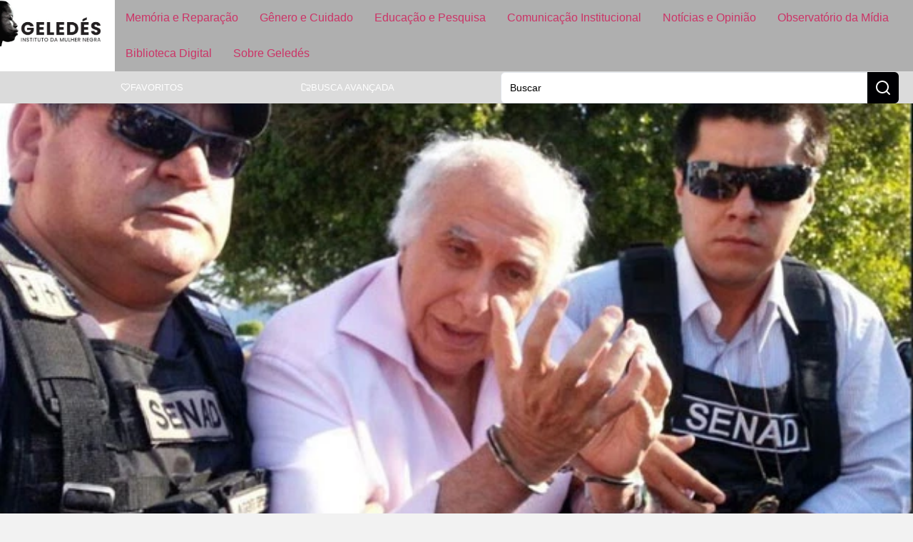

--- FILE ---
content_type: text/html; charset=UTF-8
request_url: https://www.geledes.org.br/condenado-por-52-estupros-e-foragido-ex-medico-roger-abdelmassih-e-preso-paraguai/
body_size: 24901
content:
<!doctype html>
<html lang="pt-BR">
<head>
	
	
	<link href="https://www.geledes.org.br/wp-content/cache/perfmatters/www.geledes.org.br/fonts/c98203533166.google-fonts.min.css" rel="stylesheet">
	<meta charset="UTF-8">
		<meta name="viewport" content="width=device-width, initial-scale=1">
	<link rel="profile" href="https://gmpg.org/xfn/11">
	<meta name='robots' content='index, follow, max-image-preview:large, max-snippet:-1, max-video-preview:-1' />

	<!-- This site is optimized with the Yoast SEO Premium plugin v26.6 (Yoast SEO v26.6) - https://yoast.com/wordpress/plugins/seo/ -->
	<title>Condenado por 52 estupros e foragido, ex-médico Roger Abdelmassih é preso no Paraguai</title>
	<meta name="description" content="Ele foi preso em ação conjunta da Polícia Federal brasileira com a Secretaria Nacional Antidrogas paraguaia Abdelmassih foi preso em operação entre a" />
	<link rel="canonical" href="https://www.geledes.org.br/condenado-por-52-estupros-e-foragido-ex-medico-roger-abdelmassih-e-preso-paraguai/" />
	<meta property="og:locale" content="pt_BR" />
	<meta property="og:type" content="article" />
	<meta property="og:title" content="Condenado por 52 estupros e foragido, ex-médico Roger Abdelmassih é preso no Paraguai" />
	<meta property="og:description" content="Ele foi preso em ação conjunta da Polícia Federal brasileira com a Secretaria Nacional Antidrogas paraguaia Abdelmassih foi preso em operação entre a" />
	<meta property="og:url" content="https://www.geledes.org.br/condenado-por-52-estupros-e-foragido-ex-medico-roger-abdelmassih-e-preso-paraguai/" />
	<meta property="og:site_name" content="Geledés" />
	<meta property="article:publisher" content="https://www.facebook.com/geledes" />
	<meta property="article:published_time" content="2014-08-20T15:14:35+00:00" />
	<meta property="article:modified_time" content="2016-04-13T13:32:50+00:00" />
	<meta property="og:image" content="https://eqbra69q69i.exactdn.com/wp-content/uploads/2014/08/20140819214152294881u.jpg?strip=all&lossy=1&quality=90&webp=90&avif=80&ssl=1" />
	<meta property="og:image:width" content="620" />
	<meta property="og:image:height" content="350" />
	<meta property="og:image:type" content="image/jpeg" />
	<meta name="author" content="Geledés Instituto da Mulher Negra" />
	<meta name="twitter:card" content="summary_large_image" />
	<meta name="twitter:creator" content="@geledes" />
	<meta name="twitter:site" content="@geledes" />
	<script type="application/ld+json" class="yoast-schema-graph">{"@context":"https://schema.org","@graph":[{"@type":"Article","@id":"https://www.geledes.org.br/condenado-por-52-estupros-e-foragido-ex-medico-roger-abdelmassih-e-preso-paraguai/#article","isPartOf":{"@id":"https://www.geledes.org.br/condenado-por-52-estupros-e-foragido-ex-medico-roger-abdelmassih-e-preso-paraguai/"},"author":{"name":"Geledés Instituto da Mulher Negra","@id":"https://www.geledes.org.br/#/schema/person/304c00bdb8696586306c768ff0911937"},"headline":"Condenado por 52 estupros e foragido, ex-médico Roger Abdelmassih é preso no Paraguai","datePublished":"2014-08-20T15:14:35+00:00","dateModified":"2016-04-13T13:32:50+00:00","mainEntityOfPage":{"@id":"https://www.geledes.org.br/condenado-por-52-estupros-e-foragido-ex-medico-roger-abdelmassih-e-preso-paraguai/"},"wordCount":339,"commentCount":0,"publisher":{"@id":"https://www.geledes.org.br/#organization"},"image":{"@id":"https://www.geledes.org.br/condenado-por-52-estupros-e-foragido-ex-medico-roger-abdelmassih-e-preso-paraguai/#primaryimage"},"thumbnailUrl":"https://eqbra69q69i.exactdn.com/wp-content/uploads/2014/08/20140819214152294881u.jpg?strip=all&quality=90&webp=90&avif=80","keywords":["estupro","Roger Abdelmassih","Violência contra Mulher"],"articleSection":["Violência contra Mulher"],"inLanguage":"pt-BR"},{"@type":"WebPage","@id":"https://www.geledes.org.br/condenado-por-52-estupros-e-foragido-ex-medico-roger-abdelmassih-e-preso-paraguai/","url":"https://www.geledes.org.br/condenado-por-52-estupros-e-foragido-ex-medico-roger-abdelmassih-e-preso-paraguai/","name":"Condenado por 52 estupros e foragido, ex-médico Roger Abdelmassih é preso no Paraguai","isPartOf":{"@id":"https://www.geledes.org.br/#website"},"primaryImageOfPage":{"@id":"https://www.geledes.org.br/condenado-por-52-estupros-e-foragido-ex-medico-roger-abdelmassih-e-preso-paraguai/#primaryimage"},"image":{"@id":"https://www.geledes.org.br/condenado-por-52-estupros-e-foragido-ex-medico-roger-abdelmassih-e-preso-paraguai/#primaryimage"},"thumbnailUrl":"https://eqbra69q69i.exactdn.com/wp-content/uploads/2014/08/20140819214152294881u.jpg?strip=all&quality=90&webp=90&avif=80","datePublished":"2014-08-20T15:14:35+00:00","dateModified":"2016-04-13T13:32:50+00:00","description":"Ele foi preso em ação conjunta da Polícia Federal brasileira com a Secretaria Nacional Antidrogas paraguaia Abdelmassih foi preso em operação entre a","breadcrumb":{"@id":"https://www.geledes.org.br/condenado-por-52-estupros-e-foragido-ex-medico-roger-abdelmassih-e-preso-paraguai/#breadcrumb"},"inLanguage":"pt-BR","potentialAction":[{"@type":"ReadAction","target":["https://www.geledes.org.br/condenado-por-52-estupros-e-foragido-ex-medico-roger-abdelmassih-e-preso-paraguai/"]}]},{"@type":"ImageObject","inLanguage":"pt-BR","@id":"https://www.geledes.org.br/condenado-por-52-estupros-e-foragido-ex-medico-roger-abdelmassih-e-preso-paraguai/#primaryimage","url":"https://eqbra69q69i.exactdn.com/wp-content/uploads/2014/08/20140819214152294881u.jpg?strip=all&quality=90&webp=90&avif=80","contentUrl":"https://eqbra69q69i.exactdn.com/wp-content/uploads/2014/08/20140819214152294881u.jpg?strip=all&quality=90&webp=90&avif=80","width":620,"height":350},{"@type":"BreadcrumbList","@id":"https://www.geledes.org.br/condenado-por-52-estupros-e-foragido-ex-medico-roger-abdelmassih-e-preso-paraguai/#breadcrumb","itemListElement":[{"@type":"ListItem","position":1,"name":"Início","item":"https://www.geledes.org.br/"},{"@type":"ListItem","position":2,"name":"Condenado por 52 estupros e foragido, ex-médico Roger Abdelmassih é preso no Paraguai"}]},{"@type":"WebSite","@id":"https://www.geledes.org.br/#website","url":"https://www.geledes.org.br/","name":"Geledés","description":"Em defesa dos direitos humanos. Combate ao racismo, preconceito, discriminação e violência contra a mulher.","publisher":{"@id":"https://www.geledes.org.br/#organization"},"potentialAction":[{"@type":"SearchAction","target":{"@type":"EntryPoint","urlTemplate":"https://www.geledes.org.br/?s={search_term_string}"},"query-input":{"@type":"PropertyValueSpecification","valueRequired":true,"valueName":"search_term_string"}}],"inLanguage":"pt-BR"},{"@type":"Organization","@id":"https://www.geledes.org.br/#organization","name":"Geledés Instituto da Mulher Negra","alternateName":"Portal Geledés","url":"https://www.geledes.org.br/","logo":{"@type":"ImageObject","inLanguage":"pt-BR","@id":"https://www.geledes.org.br/#/schema/logo/image/","url":"https://www.geledes.org.br/wp-content/uploads/2021/07/cropped-geledes-logo.jpg","contentUrl":"https://www.geledes.org.br/wp-content/uploads/2021/07/cropped-geledes-logo.jpg","width":512,"height":512,"caption":"Geledés Instituto da Mulher Negra"},"image":{"@id":"https://www.geledes.org.br/#/schema/logo/image/"},"sameAs":["https://www.facebook.com/geledes","https://x.com/geledes","https://www.instagram.com/portalgeledes/","https://www.youtube.com/channel/UCO9-aYrQfWP1Mm0A0hJdbMA"]},{"@type":"Person","@id":"https://www.geledes.org.br/#/schema/person/304c00bdb8696586306c768ff0911937","name":"Geledés Instituto da Mulher Negra","image":{"@type":"ImageObject","inLanguage":"pt-BR","@id":"https://www.geledes.org.br/#/schema/person/image/","url":"https://secure.gravatar.com/avatar/4fa453daf32c533c93070da117f6ccaf5d3da2834ca226d76bb7256eba3cfbbe?s=96&d=mm&r=g","contentUrl":"https://secure.gravatar.com/avatar/4fa453daf32c533c93070da117f6ccaf5d3da2834ca226d76bb7256eba3cfbbe?s=96&d=mm&r=g","caption":"Geledés Instituto da Mulher Negra"},"sameAs":["http://www.geledes.org.br","https://x.com/@geledes"],"url":"https://www.geledes.org.br/author/portalgeledes/"}]}</script>
	<!-- / Yoast SEO Premium plugin. -->


<link rel='dns-prefetch' href='//www.geledes.org.br' />
<link rel='dns-prefetch' href='//www.googletagmanager.com' />
<link rel='dns-prefetch' href='//eqbra69q69i.exactdn.com' />
<link rel='preconnect' href='//eqbra69q69i.exactdn.com' />
<style id='wp-img-auto-sizes-contain-inline-css'>
img:is([sizes=auto i],[sizes^="auto," i]){contain-intrinsic-size:3000px 1500px}
/*# sourceURL=wp-img-auto-sizes-contain-inline-css */
</style>
<link rel='stylesheet' id='wp-block-library-css' href='https://www.geledes.org.br/wp-includes/css/dist/block-library/style.min.css?ver=6.9' media='all' />
<link rel='stylesheet' id='jet-engine-frontend-css' href='https://www.geledes.org.br/wp-content/plugins/jet-engine/assets/css/frontend.css?ver=3.7.6' media='all' />
<link rel="stylesheet" id="contact-form-7-css" href="https://www.geledes.org.br/wp-content/cache/perfmatters/www.geledes.org.br/minify/64ac31699f53.styles.min.css?ver=6.1.4" media="all">
<link rel="stylesheet" id="bwg_fonts-css" href="https://www.geledes.org.br/wp-content/cache/perfmatters/www.geledes.org.br/minify/a9df041d1228.fonts.min.css?ver=0.0.1" media="all">
<link rel='stylesheet' id='sumoselect-css' href='https://www.geledes.org.br/wp-content/plugins/photo-gallery/css/sumoselect.min.css?ver=3.4.6' media='all' />
<link rel='stylesheet' id='mCustomScrollbar-css' href='https://www.geledes.org.br/wp-content/plugins/photo-gallery/css/jquery.mCustomScrollbar.min.css?ver=3.1.5' media='all' />
<link rel='stylesheet' id='bwg_googlefonts-css' href='https://www.geledes.org.br/wp-content/cache/perfmatters/www.geledes.org.br/fonts/d7ca460b01a9.google-fonts.min.css' media='all' />
<link rel='stylesheet' id='bwg_frontend-css' href='https://www.geledes.org.br/wp-content/plugins/photo-gallery/css/styles.min.css?ver=1.8.35' media='all' />
<link rel='stylesheet' id='hello-elementor-css' href='https://www.geledes.org.br/wp-content/themes/hello-elementor/assets/css/reset.css?ver=3.4.5' media='all' />
<link rel='stylesheet' id='hello-elementor-theme-style-css' href='https://www.geledes.org.br/wp-content/themes/hello-elementor/assets/css/theme.css?ver=3.4.5' media='all' />
<link rel='stylesheet' id='hello-elementor-header-footer-css' href='https://www.geledes.org.br/wp-content/themes/hello-elementor/assets/css/header-footer.css?ver=3.4.5' media='all' />
<link rel='stylesheet' id='elementor-frontend-css' href='https://www.geledes.org.br/wp-content/uploads/elementor/css/custom-frontend.min.css?ver=1768531772' media='all' />
<style id='elementor-frontend-inline-css'>
.elementor-200053 .elementor-element.elementor-element-c1ff428:not(.elementor-motion-effects-element-type-background), .elementor-200053 .elementor-element.elementor-element-c1ff428 > .elementor-motion-effects-container > .elementor-motion-effects-layer{background-image:url("https://eqbra69q69i.exactdn.com/wp-content/uploads/2014/08/20140819214152294881u.jpg?strip=all&quality=90&webp=90&avif=80");}
/*# sourceURL=elementor-frontend-inline-css */
</style>
<link rel='stylesheet' id='elementor-post-197473-css' href='https://www.geledes.org.br/wp-content/uploads/elementor/css/post-197473.css?ver=1768531771' media='all' />
<link rel='stylesheet' id='widget-image-css' href='https://www.geledes.org.br/wp-content/plugins/elementor/assets/css/widget-image.min.css?ver=3.34.0' media='all' />
<link rel='stylesheet' id='widget-nav-menu-css' href='https://www.geledes.org.br/wp-content/uploads/elementor/css/custom-pro-widget-nav-menu.min.css?ver=1768531772' media='all' />
<link rel='stylesheet' id='e-sticky-css' href='https://www.geledes.org.br/wp-content/plugins/elementor-pro/assets/css/modules/sticky.min.css?ver=3.32.1' media='all' />
<link rel='stylesheet' id='widget-icon-list-css' href='https://www.geledes.org.br/wp-content/uploads/elementor/css/custom-widget-icon-list.min.css?ver=1768531772' media='all' />
<link rel='stylesheet' id='widget-form-css' href='https://www.geledes.org.br/wp-content/plugins/elementor-pro/assets/css/widget-form.min.css?ver=3.32.1' media='all' />
<link rel='stylesheet' id='widget-video-css' href='https://www.geledes.org.br/wp-content/plugins/elementor/assets/css/widget-video.min.css?ver=3.34.0' media='all' />
<link rel='stylesheet' id='swiper-css' href='https://www.geledes.org.br/wp-content/plugins/elementor/assets/lib/swiper/v8/css/swiper.min.css?ver=8.4.5' media='all' />
<link rel='stylesheet' id='e-swiper-css' href='https://www.geledes.org.br/wp-content/plugins/elementor/assets/css/conditionals/e-swiper.min.css?ver=3.34.0' media='all' />
<link rel='stylesheet' id='widget-image-carousel-css' href='https://www.geledes.org.br/wp-content/plugins/elementor/assets/css/widget-image-carousel.min.css?ver=3.34.0' media='all' />
<link rel='stylesheet' id='widget-heading-css' href='https://www.geledes.org.br/wp-content/plugins/elementor/assets/css/widget-heading.min.css?ver=3.34.0' media='all' />
<link rel='stylesheet' id='widget-divider-css' href='https://www.geledes.org.br/wp-content/plugins/elementor/assets/css/widget-divider.min.css?ver=3.34.0' media='all' />
<link rel='stylesheet' id='widget-share-buttons-css' href='https://www.geledes.org.br/wp-content/plugins/elementor-pro/assets/css/widget-share-buttons.min.css?ver=3.32.1' media='all' />
<link rel='stylesheet' id='e-apple-webkit-css' href='https://www.geledes.org.br/wp-content/uploads/elementor/css/custom-apple-webkit.min.css?ver=1768531772' media='all' />
<link rel='stylesheet' id='widget-post-navigation-css' href='https://www.geledes.org.br/wp-content/plugins/elementor-pro/assets/css/widget-post-navigation.min.css?ver=3.32.1' media='all' />
<link rel='stylesheet' id='widget-search-css' href='https://www.geledes.org.br/wp-content/plugins/elementor-pro/assets/css/widget-search.min.css?ver=3.32.1' media='all' />
<link rel='stylesheet' id='e-popup-css' href='https://www.geledes.org.br/wp-content/plugins/elementor-pro/assets/css/conditionals/popup.min.css?ver=3.32.1' media='all' />
<link rel='stylesheet' id='jet-blog-css' href='https://www.geledes.org.br/wp-content/plugins/jet-blog/assets/css/jet-blog.css?ver=2.4.6' media='all' />
<link rel='stylesheet' id='elementor-post-197537-css' href='https://www.geledes.org.br/wp-content/uploads/elementor/css/post-197537.css?ver=1768531771' media='all' />
<link rel='stylesheet' id='elementor-post-197549-css' href='https://www.geledes.org.br/wp-content/uploads/elementor/css/post-197549.css?ver=1768531771' media='all' />
<link rel='stylesheet' id='elementor-post-200053-css' href='https://www.geledes.org.br/wp-content/uploads/elementor/css/post-200053.css?ver=1768531774' media='all' />
<link rel='stylesheet' id='elementor-post-200809-css' href='https://www.geledes.org.br/wp-content/uploads/elementor/css/post-200809.css?ver=1768531771' media='all' />
<link rel='stylesheet' id='jquery-chosen-css' href='https://www.geledes.org.br/wp-content/plugins/jet-search/assets/lib/chosen/chosen.min.css?ver=1.8.7' media='all' />
<link rel='stylesheet' id='jet-search-css' href='https://www.geledes.org.br/wp-content/plugins/jet-search/assets/css/jet-search.css?ver=3.5.13' media='all' />
<link rel="stylesheet" id="hello-elementor-child-style-css" href="https://www.geledes.org.br/wp-content/cache/perfmatters/www.geledes.org.br/minify/6f4b815fbda1.style.min.css?ver=1758142103" media="all">
<link rel="stylesheet" id="elementor-gf-local-roboto-css" href="https://www.geledes.org.br/wp-content/cache/perfmatters/www.geledes.org.br/minify/e797457bb934.roboto.min.css?ver=1742326602" media="all">
<script src="https://www.geledes.org.br/wp-includes/js/jquery/jquery.min.js?ver=3.7.1" id="jquery-core-js" type="pmdelayedscript" data-cfasync="false" data-no-optimize="1" data-no-defer="1" data-no-minify="1"></script>
<script src="https://www.geledes.org.br/wp-includes/js/imagesloaded.min.js?ver=6.9" id="imagesLoaded-js" type="pmdelayedscript" data-cfasync="false" data-no-optimize="1" data-no-defer="1" data-no-minify="1"></script>
<script src="https://www.geledes.org.br/wp-content/plugins/photo-gallery/js/jquery.sumoselect.min.js?ver=3.4.6" id="sumoselect-js" type="pmdelayedscript" data-cfasync="false" data-no-optimize="1" data-no-defer="1" data-no-minify="1"></script>
<script src="https://www.geledes.org.br/wp-content/plugins/photo-gallery/js/tocca.min.js?ver=2.0.9" id="bwg_mobile-js" type="pmdelayedscript" data-cfasync="false" data-no-optimize="1" data-no-defer="1" data-no-minify="1"></script>
<script src="https://www.geledes.org.br/wp-content/plugins/photo-gallery/js/jquery.mCustomScrollbar.concat.min.js?ver=3.1.5" id="mCustomScrollbar-js" type="pmdelayedscript" data-cfasync="false" data-no-optimize="1" data-no-defer="1" data-no-minify="1"></script>
<script src="https://www.geledes.org.br/wp-content/plugins/photo-gallery/js/jquery.fullscreen.min.js?ver=0.6.0" id="jquery-fullscreen-js" type="pmdelayedscript" data-cfasync="false" data-no-optimize="1" data-no-defer="1" data-no-minify="1"></script>
<script id="bwg_frontend-js-extra" type="pmdelayedscript" data-cfasync="false" data-no-optimize="1" data-no-defer="1" data-no-minify="1">
var bwg_objectsL10n = {"bwg_field_required":"field is required.","bwg_mail_validation":"This is not a valid email address.","bwg_search_result":"There are no images matching your search.","bwg_select_tag":"Select Tag","bwg_order_by":"Order By","bwg_search":"Search","bwg_show_ecommerce":"Show Ecommerce","bwg_hide_ecommerce":"Hide Ecommerce","bwg_show_comments":"Show Comments","bwg_hide_comments":"Hide Comments","bwg_restore":"Restore","bwg_maximize":"Maximize","bwg_fullscreen":"Fullscreen","bwg_exit_fullscreen":"Exit Fullscreen","bwg_search_tag":"SEARCH...","bwg_tag_no_match":"No tags found","bwg_all_tags_selected":"All tags selected","bwg_tags_selected":"tags selected","play":"Play","pause":"Pause","is_pro":"","bwg_play":"Play","bwg_pause":"Pause","bwg_hide_info":"Hide info","bwg_show_info":"Show info","bwg_hide_rating":"Hide rating","bwg_show_rating":"Show rating","ok":"Ok","cancel":"Cancel","select_all":"Select all","lazy_load":"0","lazy_loader":"https://www.geledes.org.br/wp-content/plugins/photo-gallery/images/ajax_loader.png","front_ajax":"0","bwg_tag_see_all":"see all tags","bwg_tag_see_less":"see less tags"};
//# sourceURL=bwg_frontend-js-extra
</script>
<script src="https://www.geledes.org.br/wp-content/plugins/photo-gallery/js/scripts.min.js?ver=1.8.35" id="bwg_frontend-js" type="pmdelayedscript" data-cfasync="false" data-no-optimize="1" data-no-defer="1" data-no-minify="1"></script>

<!-- Snippet da etiqueta do Google (gtag.js) adicionado pelo Site Kit -->
<!-- Snippet do Google Análises adicionado pelo Site Kit -->
<script src="https://www.googletagmanager.com/gtag/js?id=G-MFSTFN95K0" id="google_gtagjs-js" async type="pmdelayedscript" data-cfasync="false" data-no-optimize="1" data-no-defer="1" data-no-minify="1"></script>
<script id="google_gtagjs-js-after" type="pmdelayedscript" data-cfasync="false" data-no-optimize="1" data-no-defer="1" data-no-minify="1">
window.dataLayer = window.dataLayer || [];function gtag(){dataLayer.push(arguments);}
gtag("set","linker",{"domains":["www.geledes.org.br"]});
gtag("js", new Date());
gtag("set", "developer_id.dZTNiMT", true);
gtag("config", "G-MFSTFN95K0", {"googlesitekit_post_type":"post","googlesitekit_post_date":"20140820","googlesitekit_post_author":"Geled\u00e9s Instituto da Mulher Negra"});
 window._googlesitekit = window._googlesitekit || {}; window._googlesitekit.throttledEvents = []; window._googlesitekit.gtagEvent = (name, data) => { var key = JSON.stringify( { name, data } ); if ( !! window._googlesitekit.throttledEvents[ key ] ) { return; } window._googlesitekit.throttledEvents[ key ] = true; setTimeout( () => { delete window._googlesitekit.throttledEvents[ key ]; }, 5 ); gtag( "event", name, { ...data, event_source: "site-kit" } ); }; 
//# sourceURL=google_gtagjs-js-after
</script>
<meta name="generator" content="Site Kit by Google 1.170.0" /><script type="pmdelayedscript" data-cfasync="false" data-no-optimize="1" data-no-defer="1" data-no-minify="1">window.pmGAID="G-MFSTFN95K0";</script><script async src="https://www.geledes.org.br/wp-content/plugins/perfmatters/js/analytics-minimal-v4.js" type="pmdelayedscript" data-cfasync="false" data-no-optimize="1" data-no-defer="1" data-no-minify="1"></script>
<!-- Snippet do Gerenciador de Tags do Google adicionado pelo Site Kit -->
<script type="pmdelayedscript" data-cfasync="false" data-no-optimize="1" data-no-defer="1" data-no-minify="1">
			( function( w, d, s, l, i ) {
				w[l] = w[l] || [];
				w[l].push( {'gtm.start': new Date().getTime(), event: 'gtm.js'} );
				var f = d.getElementsByTagName( s )[0],
					j = d.createElement( s ), dl = l != 'dataLayer' ? '&l=' + l : '';
				j.async = true;
				j.src = 'https://www.googletagmanager.com/gtm.js?id=' + i + dl;
				f.parentNode.insertBefore( j, f );
			} )( window, document, 'script', 'dataLayer', 'GTM-PSMVXCN3' );
			
</script>

<!-- Fim do código do Gerenciador de Etiquetas do Google adicionado pelo Site Kit -->
<link rel="icon" href="https://eqbra69q69i.exactdn.com/wp-content/uploads/2021/07/cropped-geledes-logo.jpg?strip=all&#038;quality=90&#038;webp=90&#038;avif=80&#038;resize=32%2C32" sizes="32x32" />
<link rel="icon" href="https://eqbra69q69i.exactdn.com/wp-content/uploads/2021/07/cropped-geledes-logo.jpg?strip=all&#038;quality=90&#038;webp=90&#038;avif=80&#038;resize=192%2C192" sizes="192x192" />
<link rel="apple-touch-icon" href="https://eqbra69q69i.exactdn.com/wp-content/uploads/2021/07/cropped-geledes-logo.jpg?strip=all&#038;quality=90&#038;webp=90&#038;avif=80&#038;resize=180%2C180" />
<meta name="msapplication-TileImage" content="https://eqbra69q69i.exactdn.com/wp-content/uploads/2021/07/cropped-geledes-logo.jpg?strip=all&#038;quality=90&#038;webp=90&#038;avif=80&#038;resize=270%2C270" />
<noscript><style>.perfmatters-lazy[data-src]{display:none !important;}</style></noscript><style>.perfmatters-lazy-youtube{position:relative;width:100%;max-width:100%;height:0;padding-bottom:56.23%;overflow:hidden}.perfmatters-lazy-youtube img{position:absolute;top:0;right:0;bottom:0;left:0;display:block;width:100%;max-width:100%;height:auto;margin:auto;border:none;cursor:pointer;transition:.5s all;-webkit-transition:.5s all;-moz-transition:.5s all}.perfmatters-lazy-youtube img:hover{-webkit-filter:brightness(75%)}.perfmatters-lazy-youtube .play{position:absolute;top:50%;left:50%;right:auto;width:68px;height:48px;margin-left:-34px;margin-top:-24px;background:url(https://eqbra69q69i.exactdn.com/wp-content/plugins/perfmatters/img/youtube.svg) no-repeat;background-position:center;background-size:cover;pointer-events:none;filter:grayscale(1)}.perfmatters-lazy-youtube:hover .play{filter:grayscale(0)}.perfmatters-lazy-youtube iframe{position:absolute;top:0;left:0;width:100%;height:100%;z-index:99}.wp-has-aspect-ratio .wp-block-embed__wrapper{position:relative;}.wp-has-aspect-ratio .perfmatters-lazy-youtube{position:absolute;top:0;right:0;bottom:0;left:0;width:100%;height:100%;padding-bottom:0}body .perfmatters-lazy-css-bg:not([data-ll-status=entered]),body .perfmatters-lazy-css-bg:not([data-ll-status=entered]) *,body .perfmatters-lazy-css-bg:not([data-ll-status=entered])::before,body .perfmatters-lazy-css-bg:not([data-ll-status=entered])::after,body .perfmatters-lazy-css-bg:not([data-ll-status=entered]) *::before,body .perfmatters-lazy-css-bg:not([data-ll-status=entered]) *::after{background-image:none!important;will-change:transform;transition:opacity 0.025s ease-in,transform 0.025s ease-in!important;}</style>	
</head>
<body class="wp-singular post-template-default single single-post postid-20961 single-format-standard wp-custom-logo wp-embed-responsive wp-theme-hello-elementor wp-child-theme-hello-theme-child hello-elementor-default jet-engine-optimized-dom elementor-default elementor-kit-197473 elementor-page-200053">

		<!-- Snippet do Gerenciador de Etiqueta do Google (noscript) adicionado pelo Site Kit -->
		<noscript>
			<iframe src="https://www.googletagmanager.com/ns.html?id=GTM-PSMVXCN3" height="0" width="0" style="display:none;visibility:hidden"></iframe>
		</noscript>
		<!-- Fim do código do Gerenciador de Etiquetas do Google (noscript) adicionado pelo Site Kit -->
				<header data-elementor-type="header" data-elementor-id="197537" class="elementor elementor-197537 elementor-location-header" data-elementor-post-type="elementor_library">
			<div class="elementor-element elementor-element-37f3c578 e-con-full e-flex e-con e-parent" data-id="37f3c578" data-element_type="container" data-settings="{&quot;background_background&quot;:&quot;classic&quot;,&quot;sticky&quot;:&quot;top&quot;,&quot;sticky_on&quot;:[&quot;widescreen&quot;,&quot;desktop&quot;,&quot;laptop&quot;,&quot;tablet&quot;,&quot;mobile&quot;],&quot;sticky_offset&quot;:0,&quot;sticky_effects_offset&quot;:0,&quot;sticky_anchor_link_offset&quot;:0}">
				<div class="elementor-element elementor-element-1126994d elementor-widget elementor-widget-image" data-id="1126994d" data-element_type="widget" data-widget_type="image.default">
				<div class="elementor-widget-container">
																<a href="https://www.geledes.org.br">
							<img width="400" height="183" src="https://eqbra69q69i.exactdn.com/wp-content/uploads/2025/03/logo_geledes_white.jpg?strip=all&quality=90&webp=90&avif=80" class="attachment-medium_large size-medium_large wp-image-197539" alt="" srcset="https://eqbra69q69i.exactdn.com/wp-content/uploads/2025/03/logo_geledes_white.jpg?strip=all&amp;quality=90&amp;webp=90&amp;avif=80 400w, https://eqbra69q69i.exactdn.com/wp-content/uploads/2025/03/logo_geledes_white.jpg?strip=all&amp;quality=90&amp;webp=90&amp;avif=80&amp;w=80 80w, https://eqbra69q69i.exactdn.com/wp-content/uploads/2025/03/logo_geledes_white.jpg?strip=all&amp;quality=90&amp;webp=90&amp;avif=80&amp;w=160 160w, https://eqbra69q69i.exactdn.com/wp-content/uploads/2025/03/logo_geledes_white.jpg?strip=all&amp;quality=90&amp;webp=90&amp;avif=80&amp;w=240 240w, https://eqbra69q69i.exactdn.com/wp-content/uploads/2025/03/logo_geledes_white.jpg?strip=all&amp;quality=90&amp;webp=90&amp;avif=80&amp;w=320 320w" sizes="(max-width: 400px) 100vw, 400px" />								</a>
															</div>
				</div>
				<div class="elementor-element elementor-element-6a52b129 btn-hamburger elementor-hidden-desktop elementor-hidden-laptop elementor-hidden-widescreen elementor-widget elementor-widget-button" data-id="6a52b129" data-element_type="widget" data-widget_type="button.default">
				<div class="elementor-widget-container">
									<div class="elementor-button-wrapper">
					<a class="elementor-button elementor-button-link elementor-size-sm" href="#elementor-action%3Aaction%3Dpopup%3Aopen%26settings%3DeyJpZCI6IjIwMDgwOSIsInRvZ2dsZSI6dHJ1ZX0%3D">
						<span class="elementor-button-content-wrapper">
						<span class="elementor-button-icon">
				<svg xmlns="http://www.w3.org/2000/svg" width="24" height="24" viewBox="0 0 24 24" fill="none" stroke="currentColor" stroke-width="2" stroke-linecap="round" stroke-linejoin="round" class="lucide lucide-menu"><line x1="4" x2="20" y1="12" y2="12"></line><line x1="4" x2="20" y1="6" y2="6"></line><line x1="4" x2="20" y1="18" y2="18"></line></svg>			</span>
								</span>
					</a>
				</div>
								</div>
				</div>
				<div class="elementor-element elementor-element-10c160e0 elementor-nav-menu--dropdown-none main-menu elementor-hidden-tablet elementor-hidden-mobile elementor-widget elementor-widget-nav-menu" data-id="10c160e0" data-element_type="widget" data-settings="{&quot;layout&quot;:&quot;horizontal&quot;,&quot;submenu_icon&quot;:{&quot;value&quot;:&quot;&lt;svg aria-hidden=\&quot;true\&quot; class=\&quot;e-font-icon-svg e-fas-caret-down\&quot; viewBox=\&quot;0 0 320 512\&quot; xmlns=\&quot;http:\/\/www.w3.org\/2000\/svg\&quot;&gt;&lt;path d=\&quot;M31.3 192h257.3c17.8 0 26.7 21.5 14.1 34.1L174.1 354.8c-7.8 7.8-20.5 7.8-28.3 0L17.2 226.1C4.6 213.5 13.5 192 31.3 192z\&quot;&gt;&lt;\/path&gt;&lt;\/svg&gt;&quot;,&quot;library&quot;:&quot;fa-solid&quot;}}" data-widget_type="nav-menu.default">
				<div class="elementor-widget-container">
								<nav aria-label="Menu" class="elementor-nav-menu--main elementor-nav-menu__container elementor-nav-menu--layout-horizontal e--pointer-background e--animation-fade">
				<ul id="menu-1-10c160e0" class="elementor-nav-menu"><li class="menu-item menu-item-type-post_type menu-item-object-page menu-item-197522"><a href="https://www.geledes.org.br/memoria-e-reparacao/" class="elementor-item">Memória e Reparação</a></li>
<li class="menu-item menu-item-type-post_type menu-item-object-page menu-item-197521"><a href="https://www.geledes.org.br/genero-e-cuidado/" class="elementor-item">Gênero e Cuidado</a></li>
<li class="menu-item menu-item-type-post_type menu-item-object-page menu-item-197523"><a href="https://www.geledes.org.br/atuacao-em-educacao/" class="elementor-item">Educação e Pesquisa</a></li>
<li class="menu-item menu-item-type-post_type menu-item-object-page menu-item-197520"><a href="https://www.geledes.org.br/comunicacao-institucional/" class="elementor-item">Comunicação Institucional</a></li>
<li class="menu-item menu-item-type-post_type menu-item-object-page menu-item-197519"><a href="https://www.geledes.org.br/noticias-e-opiniao/" class="elementor-item">Notícias e Opinião</a></li>
<li class="menu-item menu-item-type-post_type menu-item-object-page menu-item-197516"><a href="https://www.geledes.org.br/observatorio-da-midia/" class="elementor-item">Observatório da Mídia</a></li>
<li class="menu-item menu-item-type-post_type menu-item-object-page menu-item-197517"><a href="https://www.geledes.org.br/biblioteca-digital/" class="elementor-item">Biblioteca Digital</a></li>
<li class="menu-item menu-item-type-post_type menu-item-object-page menu-item-197518"><a href="https://www.geledes.org.br/sobre-geledes/" class="elementor-item">Sobre Geledés</a></li>
</ul>			</nav>
						<nav class="elementor-nav-menu--dropdown elementor-nav-menu__container" aria-hidden="true">
				<ul id="menu-2-10c160e0" class="elementor-nav-menu"><li class="menu-item menu-item-type-post_type menu-item-object-page menu-item-197522"><a href="https://www.geledes.org.br/memoria-e-reparacao/" class="elementor-item" tabindex="-1">Memória e Reparação</a></li>
<li class="menu-item menu-item-type-post_type menu-item-object-page menu-item-197521"><a href="https://www.geledes.org.br/genero-e-cuidado/" class="elementor-item" tabindex="-1">Gênero e Cuidado</a></li>
<li class="menu-item menu-item-type-post_type menu-item-object-page menu-item-197523"><a href="https://www.geledes.org.br/atuacao-em-educacao/" class="elementor-item" tabindex="-1">Educação e Pesquisa</a></li>
<li class="menu-item menu-item-type-post_type menu-item-object-page menu-item-197520"><a href="https://www.geledes.org.br/comunicacao-institucional/" class="elementor-item" tabindex="-1">Comunicação Institucional</a></li>
<li class="menu-item menu-item-type-post_type menu-item-object-page menu-item-197519"><a href="https://www.geledes.org.br/noticias-e-opiniao/" class="elementor-item" tabindex="-1">Notícias e Opinião</a></li>
<li class="menu-item menu-item-type-post_type menu-item-object-page menu-item-197516"><a href="https://www.geledes.org.br/observatorio-da-midia/" class="elementor-item" tabindex="-1">Observatório da Mídia</a></li>
<li class="menu-item menu-item-type-post_type menu-item-object-page menu-item-197517"><a href="https://www.geledes.org.br/biblioteca-digital/" class="elementor-item" tabindex="-1">Biblioteca Digital</a></li>
<li class="menu-item menu-item-type-post_type menu-item-object-page menu-item-197518"><a href="https://www.geledes.org.br/sobre-geledes/" class="elementor-item" tabindex="-1">Sobre Geledés</a></li>
</ul>			</nav>
						</div>
				</div>
				</div>
		<div class="elementor-element elementor-element-1277dff2 elementor-hidden-mobile elementor-hidden-tablet e-flex e-con-boxed e-con e-parent" data-id="1277dff2" data-element_type="container" data-settings="{&quot;background_background&quot;:&quot;classic&quot;}">
					<div class="e-con-inner">
				<div class="elementor-element elementor-element-8a74a1c elementor-hidden-tablet elementor-hidden-mobile elementor-widget elementor-widget-html" data-id="8a74a1c" data-element_type="widget" data-widget_type="html.default">
				<div class="elementor-widget-container">
					<div class="gtranslate_wrapper" id="gt-wrapper-78507925"></div>				</div>
				</div>
				<div class="elementor-element elementor-element-6ca16f7e btn-submenu elementor-hidden-tablet elementor-hidden-mobile elementor-widget elementor-widget-button" data-id="6ca16f7e" data-element_type="widget" data-widget_type="button.default">
				<div class="elementor-widget-container">
									<div class="elementor-button-wrapper">
					<a class="elementor-button elementor-button-link elementor-size-sm" href="https://www.geledes.org.br/favoritos/">
						<span class="elementor-button-content-wrapper">
						<span class="elementor-button-icon">
				<svg xmlns="http://www.w3.org/2000/svg" width="24" height="24" viewBox="0 0 24 24" fill="none" stroke="currentColor" stroke-width="2" stroke-linecap="round" stroke-linejoin="round" class="lucide lucide-heart"><path d="M19 14c1.49-1.46 3-3.21 3-5.5A5.5 5.5 0 0 0 16.5 3c-1.76 0-3 .5-4.5 2-1.5-1.5-2.74-2-4.5-2A5.5 5.5 0 0 0 2 8.5c0 2.3 1.5 4.05 3 5.5l7 7Z"></path></svg>			</span>
									<span class="elementor-button-text">Favoritos</span>
					</span>
					</a>
				</div>
								</div>
				</div>
				<div class="elementor-element elementor-element-5050ea76 btn-submenu elementor-hidden-mobile elementor-hidden-tablet elementor-widget elementor-widget-button" data-id="5050ea76" data-element_type="widget" data-widget_type="button.default">
				<div class="elementor-widget-container">
									<div class="elementor-button-wrapper">
					<a class="elementor-button elementor-button-link elementor-size-sm" href="https://www.geledes.org.br/busca-avancada/">
						<span class="elementor-button-content-wrapper">
						<span class="elementor-button-icon">
				<svg xmlns="http://www.w3.org/2000/svg" width="24" height="24" viewBox="0 0 24 24" fill="none" stroke="currentColor" stroke-width="2" stroke-linecap="round" stroke-linejoin="round" class="lucide lucide-folder-search"><path d="M10.7 20H4a2 2 0 0 1-2-2V5a2 2 0 0 1 2-2h3.9a2 2 0 0 1 1.69.9l.81 1.2a2 2 0 0 0 1.67.9H20a2 2 0 0 1 2 2v4.1"></path><path d="m21 21-1.9-1.9"></path><circle cx="17" cy="17" r="3"></circle></svg>			</span>
									<span class="elementor-button-text">Busca Avançada</span>
					</span>
					</a>
				</div>
								</div>
				</div>
				<div class="elementor-element elementor-element-50c5dd2 elementor-widget__width-initial elementor-widget-laptop__width-initial elementor-widget elementor-widget-jet-ajax-search" data-id="50c5dd2" data-element_type="widget" data-settings="{&quot;results_area_columns&quot;:1}" data-widget_type="jet-ajax-search.default">
				<div class="elementor-widget-container">
					<div class="elementor-jet-ajax-search jet-search">
	<div class="jet_search_listing_grid_hidden_template" style="display: none;">
			</div>

<div class="jet-ajax-search" data-settings="{&quot;symbols_for_start_searching&quot;:2,&quot;search_by_empty_value&quot;:&quot;&quot;,&quot;submit_on_enter&quot;:&quot;&quot;,&quot;search_source&quot;:&quot;any&quot;,&quot;search_logging&quot;:&quot;&quot;,&quot;search_results_url&quot;:&quot;&quot;,&quot;search_taxonomy&quot;:&quot;&quot;,&quot;include_terms_ids&quot;:[],&quot;exclude_terms_ids&quot;:[],&quot;exclude_posts_ids&quot;:[],&quot;custom_fields_source&quot;:&quot;&quot;,&quot;limit_query&quot;:5,&quot;limit_query_tablet&quot;:&quot;&quot;,&quot;limit_query_mobile&quot;:&quot;&quot;,&quot;limit_query_in_result_area&quot;:5,&quot;results_order_by&quot;:&quot;relevance&quot;,&quot;results_order&quot;:&quot;asc&quot;,&quot;sentence&quot;:&quot;&quot;,&quot;search_in_taxonomy&quot;:&quot;&quot;,&quot;search_in_taxonomy_source&quot;:&quot;&quot;,&quot;results_area_width_by&quot;:&quot;form&quot;,&quot;results_area_custom_width&quot;:&quot;&quot;,&quot;results_area_custom_position&quot;:&quot;&quot;,&quot;results_area_columns&quot;:1,&quot;results_area_columns_tablet&quot;:&quot;&quot;,&quot;results_area_columns_mobile&quot;:&quot;&quot;,&quot;results_area_columns_mobile_portrait&quot;:&quot;&quot;,&quot;thumbnail_visible&quot;:&quot;yes&quot;,&quot;thumbnail_size&quot;:&quot;thumbnail&quot;,&quot;thumbnail_placeholder&quot;:{&quot;url&quot;:&quot;https:\/\/www.geledes.org.br\/wp-content\/plugins\/elementor\/assets\/images\/placeholder.png&quot;,&quot;id&quot;:&quot;&quot;,&quot;size&quot;:&quot;&quot;},&quot;post_content_source&quot;:&quot;content&quot;,&quot;post_content_custom_field_key&quot;:&quot;&quot;,&quot;post_content_length&quot;:30,&quot;show_product_price&quot;:&quot;&quot;,&quot;show_product_rating&quot;:&quot;&quot;,&quot;show_add_to_cart&quot;:&quot;&quot;,&quot;show_result_new_tab&quot;:&quot;&quot;,&quot;highlight_searched_text&quot;:&quot;&quot;,&quot;listing_id&quot;:&quot;&quot;,&quot;bullet_pagination&quot;:&quot;&quot;,&quot;number_pagination&quot;:&quot;&quot;,&quot;navigation_arrows&quot;:&quot;in_header&quot;,&quot;navigation_arrows_type&quot;:&quot;angle&quot;,&quot;show_title_related_meta&quot;:&quot;&quot;,&quot;meta_title_related_position&quot;:&quot;&quot;,&quot;title_related_meta&quot;:&quot;&quot;,&quot;show_content_related_meta&quot;:&quot;&quot;,&quot;meta_content_related_position&quot;:&quot;&quot;,&quot;content_related_meta&quot;:&quot;&quot;,&quot;negative_search&quot;:&quot;Desculpe, mas nada correspondeu aos seus termos de pesquisa.&quot;,&quot;server_error&quot;:&quot;Desculpe, mas n\u00e3o podemos lidar com sua consulta de pesquisa agora. Tente novamente mais tarde!&quot;,&quot;show_search_suggestions&quot;:&quot;&quot;,&quot;search_suggestions_position&quot;:&quot;&quot;,&quot;search_suggestions_source&quot;:&quot;&quot;,&quot;search_suggestions_limits&quot;:&quot;&quot;,&quot;search_suggestions_item_title_length&quot;:&quot;&quot;,&quot;search_source_terms&quot;:&quot;&quot;,&quot;search_source_terms_title&quot;:&quot;&quot;,&quot;search_source_terms_icon&quot;:&quot;&quot;,&quot;search_source_terms_limit&quot;:&quot;&quot;,&quot;search_source_terms_listing_id&quot;:&quot;&quot;,&quot;search_source_terms_taxonomy&quot;:&quot;&quot;,&quot;search_source_users&quot;:&quot;&quot;,&quot;search_source_users_title&quot;:&quot;&quot;,&quot;search_source_users_icon&quot;:&quot;&quot;,&quot;search_source_users_limit&quot;:&quot;&quot;,&quot;search_source_users_listing_id&quot;:&quot;&quot;}"><form class="jet-ajax-search__form" method="get" action="https://www.geledes.org.br/" role="search" target="">
	<div class="jet-ajax-search__fields-holder">
		<div class="jet-ajax-search__field-wrapper">
			<label for="search-input-50c5dd2" class="screen-reader-text">Pesquisar ...</label>
						<input id="search-input-50c5dd2" class="jet-ajax-search__field" type="search" placeholder="Buscar" value="" name="s" autocomplete="off" />
							<input type="hidden" name="jsearch" />
						
					</div>
			</div>
	
<button class="jet-ajax-search__submit" type="submit" aria-label="Search submit"><span class="jet-ajax-search__submit-icon jet-ajax-search-icon"><svg xmlns="http://www.w3.org/2000/svg" id="Layer_1" viewBox="0 0 24 24"><path d="M11,20c-5,0-9-4-9-9S6,2,11,2s9,4,9,9-4,9-9,9ZM11,4c-3.9,0-7,3.1-7,7s3.1,7,7,7,7-3.1,7-7-3.1-7-7-7Z"></path><path d="M21,22c-.3,0-.5,0-.7-.3l-4.3-4.3c-.4-.4-.4-1,0-1.4s1-.4,1.4,0l4.3,4.3c.4.4.4,1,0,1.4s-.5.3-.7.3Z"></path></svg></span></button>
</form>

<div class="jet-ajax-search__results-area" >
	<div class="jet-ajax-search__results-holder">
					<div class="jet-ajax-search__results-header">
				
<button class="jet-ajax-search__results-count"><span></span> Resultados</button>
				<div class="jet-ajax-search__navigation-holder"></div>
			</div>
						<div class="jet-ajax-search__results-list results-area-col-desk-1 results-area-col-tablet-0 results-area-col-mobile-0 results-area-col-mobile-portrait-1" >
			            <div class="jet-ajax-search__results-list-inner "></div>
					</div>
					<div class="jet-ajax-search__results-footer">
				<button class="jet-ajax-search__full-results">Ver todos os resultados</button>				<div class="jet-ajax-search__navigation-holder"></div>
			</div>
			</div>
	<div class="jet-ajax-search__message"></div>
	
<div class="jet-ajax-search__spinner-holder">
	<div class="jet-ajax-search__spinner">
		<div class="rect rect-1"></div>
		<div class="rect rect-2"></div>
		<div class="rect rect-3"></div>
		<div class="rect rect-4"></div>
		<div class="rect rect-5"></div>
	</div>
</div>
</div>
</div>
</div>				</div>
				</div>
					</div>
				</div>
				</header>
				<div data-elementor-type="single-post" data-elementor-id="200053" class="elementor elementor-200053 elementor-location-single post-20961 post type-post status-publish format-standard has-post-thumbnail hentry category-violencia-contra-mulher tag-estupro tag-roger-abdelmassih tag-violencia-contra-mulher" data-elementor-post-type="elementor_library">
			<div class="elementor-element elementor-element-c1ff428 e-con-full jedv-enabled--yes e-flex e-con e-parent" data-id="c1ff428" data-element_type="container" data-settings="{&quot;background_background&quot;:&quot;classic&quot;}">
				</div>
		<div class="elementor-element elementor-element-6cab7699 post-header e-flex e-con-boxed e-con e-parent" data-id="6cab7699" data-element_type="container" data-settings="{&quot;background_background&quot;:&quot;classic&quot;}">
					<div class="e-con-inner">
				<div class="elementor-element elementor-element-79618cdd elementor-widget__width-inherit elementor-widget elementor-widget-theme-post-title elementor-page-title elementor-widget-heading" data-id="79618cdd" data-element_type="widget" data-widget_type="theme-post-title.default">
				<div class="elementor-widget-container">
					<h1 class="elementor-heading-title elementor-size-default">Condenado por 52 estupros e foragido, ex-médico Roger Abdelmassih é preso no Paraguai</h1>				</div>
				</div>
				<div class="elementor-element elementor-element-259237fb elementor-widget-mobile__width-inherit mainterm-widget-dark elementor-widget__width-inherit elementor-widget elementor-widget-jet-listing-dynamic-terms" data-id="259237fb" data-element_type="widget" data-widget_type="jet-listing-dynamic-terms.default">
				<div class="elementor-widget-container">
					<div class="jet-listing jet-listing-dynamic-terms"><a href="https://www.geledes.org.br/questoes-de-genero/violencia-contra-mulher/" class="jet-listing-dynamic-terms__link">Violência contra Mulher</a></div>				</div>
				</div>
				<div class="elementor-element elementor-element-2a9dce47 elementor-widget elementor-widget-jet-listing-dynamic-field" data-id="2a9dce47" data-element_type="widget" data-widget_type="jet-listing-dynamic-field.default">
				<div class="elementor-widget-container">
					<div class="jet-listing-dynamic-field__content">20/08/14</div>				</div>
				</div>
				<div class="elementor-element elementor-element-f2fbbf7 elementor-widget elementor-widget-jet-listing-dynamic-link" data-id="f2fbbf7" data-element_type="widget" data-widget_type="jet-listing-dynamic-link.default">
				<div class="elementor-widget-container">
					<a href="" class="jet-listing-dynamic-link__link" rel="nofollow" target="_blank"></a>				</div>
				</div>
				<div class="elementor-element elementor-element-cabdcd0 btn-icon btn-icon-dark elementor-widget elementor-widget-jet-engine-data-store-button" data-id="cabdcd0" data-element_type="widget" data-widget_type="jet-engine-data-store-button.default">
				<div class="elementor-widget-container">
					<div class="jet-data-store-link-wrapper "><a href="#" class="jet-data-store-link jet-add-to-store" data-args="{&quot;store&quot;:{&quot;slug&quot;:&quot;favoritos&quot;,&quot;type&quot;:&quot;cookies&quot;,&quot;is_front&quot;:false,&quot;size&quot;:0},&quot;post_id&quot;:20961,&quot;action_after_added&quot;:&quot;remove_from_store&quot;,&quot;label&quot;:&quot;&quot;,&quot;icon&quot;:&quot;&lt;div class=\&quot;jet-data-store-link__icon is-svg-icon\&quot;&gt;&lt;svg xmlns=\&quot;http:\/\/www.w3.org\/2000\/svg\&quot; width=\&quot;24\&quot; height=\&quot;24\&quot; viewBox=\&quot;0 0 24 24\&quot; fill=\&quot;none\&quot; stroke=\&quot;currentColor\&quot; stroke-width=\&quot;2\&quot; stroke-linecap=\&quot;round\&quot; stroke-linejoin=\&quot;round\&quot; class=\&quot;lucide lucide-heart\&quot;&gt;&lt;path d=\&quot;M19 14c1.49-1.46 3-3.21 3-5.5A5.5 5.5 0 0 0 16.5 3c-1.76 0-3 .5-4.5 2-1.5-1.5-2.74-2-4.5-2A5.5 5.5 0 0 0 2 8.5c0 2.3 1.5 4.05 3 5.5l7 7Z\&quot;&gt;&lt;\/path&gt;&lt;\/svg&gt;&lt;\/div&gt;&quot;,&quot;added_url&quot;:&quot;&quot;,&quot;added_label&quot;:&quot;&quot;,&quot;added_icon&quot;:&quot;&lt;div class=\&quot;jet-data-store-link__icon is-svg-icon\&quot;&gt;&lt;svg xmlns=\&quot;http:\/\/www.w3.org\/2000\/svg\&quot; width=\&quot;24\&quot; height=\&quot;24\&quot; viewBox=\&quot;0 0 24 24\&quot; fill=\&quot;none\&quot; stroke=\&quot;currentColor\&quot; stroke-width=\&quot;2\&quot; stroke-linecap=\&quot;round\&quot; stroke-linejoin=\&quot;round\&quot; class=\&quot;lucide lucide-heart-minus-icon lucide-heart-minus\&quot;&gt;&lt;path d=\&quot;M13.5 19.5 12 21l-7-7c-1.5-1.45-3-3.2-3-5.5A5.5 5.5 0 0 1 7.5 3c1.76 0 3 .5 4.5 2 1.5-1.5 2.74-2 4.5-2a5.5 5.5 0 0 1 5.402 6.5\&quot;&gt;&lt;\/path&gt;&lt;path d=\&quot;M15 15h6\&quot;&gt;&lt;\/path&gt;&lt;\/svg&gt;&lt;\/div&gt;&quot;}" data-post="20961" data-store="favoritos"><div class="jet-data-store-link__icon is-svg-icon"><svg xmlns="http://www.w3.org/2000/svg" width="24" height="24" viewBox="0 0 24 24" fill="none" stroke="currentColor" stroke-width="2" stroke-linecap="round" stroke-linejoin="round" class="lucide lucide-heart"><path d="M19 14c1.49-1.46 3-3.21 3-5.5A5.5 5.5 0 0 0 16.5 3c-1.76 0-3 .5-4.5 2-1.5-1.5-2.74-2-4.5-2A5.5 5.5 0 0 0 2 8.5c0 2.3 1.5 4.05 3 5.5l7 7Z"></path></svg></div></a></div>				</div>
				</div>
				<div class="elementor-element elementor-element-46066f03 btn-icon btn-icon-dark elementor-widget elementor-widget-button" data-id="46066f03" data-element_type="widget" data-widget_type="button.default">
				<div class="elementor-widget-container">
									<div class="elementor-button-wrapper">
					<a class="elementor-button elementor-button-link elementor-size-sm" href="https://www.geledes.org.br/observatorio-da-midia/">
						<span class="elementor-button-content-wrapper">
						<span class="elementor-button-icon">
				<svg xmlns="http://www.w3.org/2000/svg" width="24" height="24" viewBox="0 0 24 24" fill="none" stroke="currentColor" stroke-width="2" stroke-linecap="round" stroke-linejoin="round" class="lucide lucide-square-arrow-out-up-right"><path d="M21 13v6a2 2 0 0 1-2 2H5a2 2 0 0 1-2-2V5a2 2 0 0 1 2-2h6"></path><path d="m21 3-9 9"></path><path d="M15 3h6v6"></path></svg>			</span>
								</span>
					</a>
				</div>
								</div>
				</div>
					</div>
				</div>
		<div class="elementor-element elementor-element-46704c5f e-flex e-con-boxed e-con e-parent" data-id="46704c5f" data-element_type="container" data-settings="{&quot;background_background&quot;:&quot;classic&quot;}">
					<div class="e-con-inner">
				<div class="elementor-element elementor-element-1e31a168 elementor-widget elementor-widget-theme-post-content" data-id="1e31a168" data-element_type="widget" data-widget_type="theme-post-content.default">
				<div class="elementor-widget-container">
					<p><span class="gallery_desc">Ele foi preso em ação conjunta da Polícia Federal brasileira com a Secretaria Nacional Antidrogas paraguaia</span></p>
<p>Abdelmassih foi preso em operação entre a Secretaria Nacional Antidrogas paraguaia e a Polícia Federal brasileira</p>
<p>O ex-médico Roger Abdelmassih, condenado a 278 anos de prisão por 52 estupros e quatro tentativas de abuso contra 39 mulheres, foi preso hoje à tarde em Assunção, capital do Paraguai. A Secretaria Nacional Antidrogas paraguaia, em cooperação com a Polícia Federal brasileira, deteve o médico perto da escola onde ele ia deixar os filhos, na companhia da mulher, com quem tem gêmeos.</p>
<p>O brasileiro, de 77 anos, foi detido no bairro de Villa Morra, uma das áreas mais caras da capital paraguaia. Abdelmassih residia em uma luxuosa casa com sua mulher de 37 anos. Quando os policiais verificavam os documentos do fugitivo da Justiça brasileira perceberam que era buscado pela Interpol. A detenção ocorreu na hora do almoço.</p>
<p>Abdelmassih era especialista em fertilização in vitro e teve o registro cassado pelo Conselho Regional de Medicina de São Paulo depois que as denúncias de abuso sexual vieram à tona. Conhecido por atender celebridades, o ex-médico abusava das pacientes depois de sedá-las para procedimentos de reprodução assistida.</p>
<p>Foragido desde 2011, quando tentou renovar seu passaporte, Abdelmassih teve a prisao decretada, deixou de se apresentar e passou a ser procurado pela polícia. Segundo a Polícia Federal, após o procedimento de deportação sumária, ele dará entrada no Brasil por Foz do Iguaçu, no Paraná, por volta das 17h. O ex-médico era um dos homens mais procurados do estado de São Paulo e será transferido para lá em data a ser confirmada.</p>
<p>O secretário antidroga, Luis Rojas, e o diretor do Departamento de Migrações, Enrique Kronaweter, farão uma coletiva de imprensa durante esta tarde. A imprensa paraguaia chama Abdelmassih de &#8220;o doutor Terror&#8221;.</p>
<p>Fonte: <a href="http://www.em.com.br/app/noticia/nacional/2014/08/19/interna_nacional,560215/condenado-por-52-estupros-e-foragido-ex-medico-roger-abdelmassih-e-preso-no-paraguai.shtml" target="_blank">Em</a></p>
<p>&nbsp;</p>
				</div>
				</div>
				<div class="elementor-element elementor-element-16695f32 tag-widget elementor-widget__width-inherit elementor-widget elementor-widget-jet-listing-dynamic-terms" data-id="16695f32" data-element_type="widget" data-widget_type="jet-listing-dynamic-terms.default">
				<div class="elementor-widget-container">
					<div class="jet-listing jet-listing-dynamic-terms"><a href="https://www.geledes.org.br/tag/roger-abdelmassih/" class="jet-listing-dynamic-terms__link">Roger Abdelmassih</a><a href="https://www.geledes.org.br/tag/estupro/" class="jet-listing-dynamic-terms__link">estupro</a><a href="https://www.geledes.org.br/tag/violencia-contra-mulher/" class="jet-listing-dynamic-terms__link">Violência contra Mulher</a></div>				</div>
				</div>
				<div class="elementor-element elementor-element-408284ff elementor-widget__width-inherit elementor-widget-divider--view-line elementor-widget elementor-widget-divider" data-id="408284ff" data-element_type="widget" data-widget_type="divider.default">
				<div class="elementor-widget-container">
							<div class="elementor-divider">
			<span class="elementor-divider-separator">
						</span>
		</div>
						</div>
				</div>
				<div class="elementor-element elementor-element-4f7f4cc7 reset-margin elementor-widget elementor-widget-text-editor" data-id="4f7f4cc7" data-element_type="widget" data-widget_type="text-editor.default">
				<div class="elementor-widget-container">
									<p>Compartilhar</p>								</div>
				</div>
				<div class="elementor-element elementor-element-2bb58dba elementor-share-buttons--view-icon elementor-share-buttons--skin-minimal elementor-share-buttons--color-custom elementor-share-buttons--shape-square elementor-grid-0 elementor-widget elementor-widget-share-buttons" data-id="2bb58dba" data-element_type="widget" data-widget_type="share-buttons.default">
				<div class="elementor-widget-container">
							<div class="elementor-grid" role="list">
								<div class="elementor-grid-item" role="listitem">
						<div class="elementor-share-btn elementor-share-btn_facebook" role="button" tabindex="0" aria-label="Compartilhar no facebook">
															<span class="elementor-share-btn__icon">
								<svg aria-hidden="true" class="e-font-icon-svg e-fab-facebook" viewBox="0 0 512 512" xmlns="http://www.w3.org/2000/svg"><path d="M504 256C504 119 393 8 256 8S8 119 8 256c0 123.78 90.69 226.38 209.25 245V327.69h-63V256h63v-54.64c0-62.15 37-96.48 93.67-96.48 27.14 0 55.52 4.84 55.52 4.84v61h-31.28c-30.8 0-40.41 19.12-40.41 38.73V256h68.78l-11 71.69h-57.78V501C413.31 482.38 504 379.78 504 256z"></path></svg>							</span>
																				</div>
					</div>
									<div class="elementor-grid-item" role="listitem">
						<div class="elementor-share-btn elementor-share-btn_whatsapp" role="button" tabindex="0" aria-label="Compartilhar no whatsapp">
															<span class="elementor-share-btn__icon">
								<svg aria-hidden="true" class="e-font-icon-svg e-fab-whatsapp" viewBox="0 0 448 512" xmlns="http://www.w3.org/2000/svg"><path d="M380.9 97.1C339 55.1 283.2 32 223.9 32c-122.4 0-222 99.6-222 222 0 39.1 10.2 77.3 29.6 111L0 480l117.7-30.9c32.4 17.7 68.9 27 106.1 27h.1c122.3 0 224.1-99.6 224.1-222 0-59.3-25.2-115-67.1-157zm-157 341.6c-33.2 0-65.7-8.9-94-25.7l-6.7-4-69.8 18.3L72 359.2l-4.4-7c-18.5-29.4-28.2-63.3-28.2-98.2 0-101.7 82.8-184.5 184.6-184.5 49.3 0 95.6 19.2 130.4 54.1 34.8 34.9 56.2 81.2 56.1 130.5 0 101.8-84.9 184.6-186.6 184.6zm101.2-138.2c-5.5-2.8-32.8-16.2-37.9-18-5.1-1.9-8.8-2.8-12.5 2.8-3.7 5.6-14.3 18-17.6 21.8-3.2 3.7-6.5 4.2-12 1.4-32.6-16.3-54-29.1-75.5-66-5.7-9.8 5.7-9.1 16.3-30.3 1.8-3.7.9-6.9-.5-9.7-1.4-2.8-12.5-30.1-17.1-41.2-4.5-10.8-9.1-9.3-12.5-9.5-3.2-.2-6.9-.2-10.6-.2-3.7 0-9.7 1.4-14.8 6.9-5.1 5.6-19.4 19-19.4 46.3 0 27.3 19.9 53.7 22.6 57.4 2.8 3.7 39.1 59.7 94.8 83.8 35.2 15.2 49 16.5 66.6 13.9 10.7-1.6 32.8-13.4 37.4-26.4 4.6-13 4.6-24.1 3.2-26.4-1.3-2.5-5-3.9-10.5-6.6z"></path></svg>							</span>
																				</div>
					</div>
									<div class="elementor-grid-item" role="listitem">
						<div class="elementor-share-btn elementor-share-btn_telegram" role="button" tabindex="0" aria-label="Compartilhar no telegram">
															<span class="elementor-share-btn__icon">
								<svg aria-hidden="true" class="e-font-icon-svg e-fab-telegram" viewBox="0 0 496 512" xmlns="http://www.w3.org/2000/svg"><path d="M248 8C111 8 0 119 0 256s111 248 248 248 248-111 248-248S385 8 248 8zm121.8 169.9l-40.7 191.8c-3 13.6-11.1 16.9-22.4 10.5l-62-45.7-29.9 28.8c-3.3 3.3-6.1 6.1-12.5 6.1l4.4-63.1 114.9-103.8c5-4.4-1.1-6.9-7.7-2.5l-142 89.4-61.2-19.1c-13.3-4.2-13.6-13.3 2.8-19.7l239.1-92.2c11.1-4 20.8 2.7 17.2 19.5z"></path></svg>							</span>
																				</div>
					</div>
									<div class="elementor-grid-item" role="listitem">
						<div class="elementor-share-btn elementor-share-btn_email" role="button" tabindex="0" aria-label="Compartilhar no email">
															<span class="elementor-share-btn__icon">
								<svg aria-hidden="true" class="e-font-icon-svg e-fas-envelope" viewBox="0 0 512 512" xmlns="http://www.w3.org/2000/svg"><path d="M502.3 190.8c3.9-3.1 9.7-.2 9.7 4.7V400c0 26.5-21.5 48-48 48H48c-26.5 0-48-21.5-48-48V195.6c0-5 5.7-7.8 9.7-4.7 22.4 17.4 52.1 39.5 154.1 113.6 21.1 15.4 56.7 47.8 92.2 47.6 35.7.3 72-32.8 92.3-47.6 102-74.1 131.6-96.3 154-113.7zM256 320c23.2.4 56.6-29.2 73.4-41.4 132.7-96.3 142.8-104.7 173.4-128.7 5.8-4.5 9.2-11.5 9.2-18.9v-19c0-26.5-21.5-48-48-48H48C21.5 64 0 85.5 0 112v19c0 7.4 3.4 14.3 9.2 18.9 30.6 23.9 40.7 32.4 173.4 128.7 16.8 12.2 50.2 41.8 73.4 41.4z"></path></svg>							</span>
																				</div>
					</div>
						</div>
						</div>
				</div>
				<div class="elementor-element elementor-element-8d7d18e elementor-widget__width-inherit elementor-post-navigation-borders-yes elementor-widget elementor-widget-post-navigation" data-id="8d7d18e" data-element_type="widget" data-widget_type="post-navigation.default">
				<div class="elementor-widget-container">
							<div class="elementor-post-navigation" role="navigation" aria-label="Navegação do posts">
			<div class="elementor-post-navigation__prev elementor-post-navigation__link">
				<a href="https://www.geledes.org.br/empresaria-e-morta-na-frente-filho-de-7-anos-cunhado-acusa-ex-marido/" rel="prev"><span class="post-navigation__arrow-wrapper post-navigation__arrow-prev"><svg aria-hidden="true" class="e-font-icon-svg e-fas-angle-left" viewBox="0 0 256 512" xmlns="http://www.w3.org/2000/svg"><path d="M31.7 239l136-136c9.4-9.4 24.6-9.4 33.9 0l22.6 22.6c9.4 9.4 9.4 24.6 0 33.9L127.9 256l96.4 96.4c9.4 9.4 9.4 24.6 0 33.9L201.7 409c-9.4 9.4-24.6 9.4-33.9 0l-136-136c-9.5-9.4-9.5-24.6-.1-34z"></path></svg><span class="elementor-screen-only">Anterior</span></span><span class="elementor-post-navigation__link__prev"><span class="post-navigation__prev--label">Anterior</span><span class="post-navigation__prev--title">Empresária é morta na frente do filho de 7 anos, cunhado acusa ex-marido</span></span></a>			</div>
							<div class="elementor-post-navigation__separator-wrapper">
					<div class="elementor-post-navigation__separator"></div>
				</div>
						<div class="elementor-post-navigation__next elementor-post-navigation__link">
				<a href="https://www.geledes.org.br/minha-primeira-vez/" rel="next"><span class="elementor-post-navigation__link__next"><span class="post-navigation__next--label">Próximo</span><span class="post-navigation__next--title">Minha primeira vez</span></span><span class="post-navigation__arrow-wrapper post-navigation__arrow-next"><svg aria-hidden="true" class="e-font-icon-svg e-fas-angle-right" viewBox="0 0 256 512" xmlns="http://www.w3.org/2000/svg"><path d="M224.3 273l-136 136c-9.4 9.4-24.6 9.4-33.9 0l-22.6-22.6c-9.4-9.4-9.4-24.6 0-33.9l96.4-96.4-96.4-96.4c-9.4-9.4-9.4-24.6 0-33.9L54.3 103c9.4-9.4 24.6-9.4 33.9 0l136 136c9.5 9.4 9.5 24.6.1 34z"></path></svg><span class="elementor-screen-only">Próximo</span></span></a>			</div>
		</div>
						</div>
				</div>
					</div>
				</div>
				</div>
				<footer data-elementor-type="footer" data-elementor-id="197549" class="elementor elementor-197549 elementor-location-footer" data-elementor-post-type="elementor_library">
			<div class="elementor-element elementor-element-210753a8 e-flex e-con-boxed e-con e-parent" data-id="210753a8" data-element_type="container">
					<div class="e-con-inner">
		<div class="elementor-element elementor-element-4b5388d e-con-full e-flex e-con e-child" data-id="4b5388d" data-element_type="container">
				<div class="elementor-element elementor-element-17d52d43 elementor-widget-mobile__width-inherit elementor-widget elementor-widget-image" data-id="17d52d43" data-element_type="widget" data-widget_type="image.default">
				<div class="elementor-widget-container">
															<img width="400" height="183" src="https://eqbra69q69i.exactdn.com/wp-content/uploads/2025/03/logo_geledes_black.jpg?strip=all&quality=90&webp=90&avif=80" class="attachment-medium_large size-medium_large wp-image-197548" alt="" srcset="https://eqbra69q69i.exactdn.com/wp-content/uploads/2025/03/logo_geledes_black.jpg?strip=all&amp;quality=90&amp;webp=90&amp;avif=80 400w, https://eqbra69q69i.exactdn.com/wp-content/uploads/2025/03/logo_geledes_black.jpg?strip=all&amp;quality=90&amp;webp=90&amp;avif=80&amp;w=80 80w, https://eqbra69q69i.exactdn.com/wp-content/uploads/2025/03/logo_geledes_black.jpg?strip=all&amp;quality=90&amp;webp=90&amp;avif=80&amp;w=160 160w, https://eqbra69q69i.exactdn.com/wp-content/uploads/2025/03/logo_geledes_black.jpg?strip=all&amp;quality=90&amp;webp=90&amp;avif=80&amp;w=240 240w, https://eqbra69q69i.exactdn.com/wp-content/uploads/2025/03/logo_geledes_black.jpg?strip=all&amp;quality=90&amp;webp=90&amp;avif=80&amp;w=320 320w" sizes="(max-width: 400px) 100vw, 400px" />															</div>
				</div>
				<div class="elementor-element elementor-element-1826d3a8 elementor-icon-list--layout-inline elementor-list-item-link-inline elementor-align-start elementor-mobile-align-start elementor-widget-mobile__width-inherit elementor-widget elementor-widget-icon-list" data-id="1826d3a8" data-element_type="widget" data-widget_type="icon-list.default">
				<div class="elementor-widget-container">
							<ul class="elementor-icon-list-items elementor-inline-items">
							<li class="elementor-icon-list-item elementor-inline-item">
											<a href="https://www.instagram.com/portalgeledes" target="_blank" rel="nofollow">

												<span class="elementor-icon-list-icon">
							<svg aria-hidden="true" class="e-font-icon-svg e-fab-instagram" viewBox="0 0 448 512" xmlns="http://www.w3.org/2000/svg"><path d="M224.1 141c-63.6 0-114.9 51.3-114.9 114.9s51.3 114.9 114.9 114.9S339 319.5 339 255.9 287.7 141 224.1 141zm0 189.6c-41.1 0-74.7-33.5-74.7-74.7s33.5-74.7 74.7-74.7 74.7 33.5 74.7 74.7-33.6 74.7-74.7 74.7zm146.4-194.3c0 14.9-12 26.8-26.8 26.8-14.9 0-26.8-12-26.8-26.8s12-26.8 26.8-26.8 26.8 12 26.8 26.8zm76.1 27.2c-1.7-35.9-9.9-67.7-36.2-93.9-26.2-26.2-58-34.4-93.9-36.2-37-2.1-147.9-2.1-184.9 0-35.8 1.7-67.6 9.9-93.9 36.1s-34.4 58-36.2 93.9c-2.1 37-2.1 147.9 0 184.9 1.7 35.9 9.9 67.7 36.2 93.9s58 34.4 93.9 36.2c37 2.1 147.9 2.1 184.9 0 35.9-1.7 67.7-9.9 93.9-36.2 26.2-26.2 34.4-58 36.2-93.9 2.1-37 2.1-147.8 0-184.8zM398.8 388c-7.8 19.6-22.9 34.7-42.6 42.6-29.5 11.7-99.5 9-132.1 9s-102.7 2.6-132.1-9c-19.6-7.8-34.7-22.9-42.6-42.6-11.7-29.5-9-99.5-9-132.1s-2.6-102.7 9-132.1c7.8-19.6 22.9-34.7 42.6-42.6 29.5-11.7 99.5-9 132.1-9s102.7-2.6 132.1 9c19.6 7.8 34.7 22.9 42.6 42.6 11.7 29.5 9 99.5 9 132.1s2.7 102.7-9 132.1z"></path></svg>						</span>
										<span class="elementor-icon-list-text"></span>
											</a>
									</li>
								<li class="elementor-icon-list-item elementor-inline-item">
											<a href="https://www.tiktok.com/@geledes">

												<span class="elementor-icon-list-icon">
							<svg aria-hidden="true" class="e-font-icon-svg e-fab-tiktok" viewBox="0 0 448 512" xmlns="http://www.w3.org/2000/svg"><path d="M448,209.91a210.06,210.06,0,0,1-122.77-39.25V349.38A162.55,162.55,0,1,1,185,188.31V278.2a74.62,74.62,0,1,0,52.23,71.18V0l88,0a121.18,121.18,0,0,0,1.86,22.17h0A122.18,122.18,0,0,0,381,102.39a121.43,121.43,0,0,0,67,20.14Z"></path></svg>						</span>
										<span class="elementor-icon-list-text"></span>
											</a>
									</li>
								<li class="elementor-icon-list-item elementor-inline-item">
											<a href="https://www.facebook.com/geledes" target="_blank" rel="nofollow">

												<span class="elementor-icon-list-icon">
							<svg aria-hidden="true" class="e-font-icon-svg e-fab-facebook-f" viewBox="0 0 320 512" xmlns="http://www.w3.org/2000/svg"><path d="M279.14 288l14.22-92.66h-88.91v-60.13c0-25.35 12.42-50.06 52.24-50.06h40.42V6.26S260.43 0 225.36 0c-73.22 0-121.08 44.38-121.08 124.72v70.62H22.89V288h81.39v224h100.17V288z"></path></svg>						</span>
										<span class="elementor-icon-list-text"></span>
											</a>
									</li>
								<li class="elementor-icon-list-item elementor-inline-item">
											<a href="https://www.youtube.com/c/geledes" target="_blank" rel="nofollow">

												<span class="elementor-icon-list-icon">
							<svg aria-hidden="true" class="e-font-icon-svg e-fab-youtube" viewBox="0 0 576 512" xmlns="http://www.w3.org/2000/svg"><path d="M549.655 124.083c-6.281-23.65-24.787-42.276-48.284-48.597C458.781 64 288 64 288 64S117.22 64 74.629 75.486c-23.497 6.322-42.003 24.947-48.284 48.597-11.412 42.867-11.412 132.305-11.412 132.305s0 89.438 11.412 132.305c6.281 23.65 24.787 41.5 48.284 47.821C117.22 448 288 448 288 448s170.78 0 213.371-11.486c23.497-6.321 42.003-24.171 48.284-47.821 11.412-42.867 11.412-132.305 11.412-132.305s0-89.438-11.412-132.305zm-317.51 213.508V175.185l142.739 81.205-142.739 81.201z"></path></svg>						</span>
										<span class="elementor-icon-list-text"></span>
											</a>
									</li>
						</ul>
						</div>
				</div>
				</div>
				<div class="elementor-element elementor-element-f2adb49 elementor-nav-menu--dropdown-none elementor-widget__width-initial menu-sitemap elementor-widget-tablet__width-initial elementor-widget-mobile__width-inherit elementor-hidden-mobile elementor-hidden-tablet elementor-widget elementor-widget-nav-menu" data-id="f2adb49" data-element_type="widget" data-settings="{&quot;layout&quot;:&quot;vertical&quot;,&quot;submenu_icon&quot;:{&quot;value&quot;:&quot;&lt;svg aria-hidden=\&quot;true\&quot; class=\&quot;e-font-icon-svg e-fas-caret-down\&quot; viewBox=\&quot;0 0 320 512\&quot; xmlns=\&quot;http:\/\/www.w3.org\/2000\/svg\&quot;&gt;&lt;path d=\&quot;M31.3 192h257.3c17.8 0 26.7 21.5 14.1 34.1L174.1 354.8c-7.8 7.8-20.5 7.8-28.3 0L17.2 226.1C4.6 213.5 13.5 192 31.3 192z\&quot;&gt;&lt;\/path&gt;&lt;\/svg&gt;&quot;,&quot;library&quot;:&quot;fa-solid&quot;}}" data-widget_type="nav-menu.default">
				<div class="elementor-widget-container">
								<nav aria-label="Menu" class="elementor-nav-menu--main elementor-nav-menu__container elementor-nav-menu--layout-vertical e--pointer-none">
				<ul id="menu-1-f2adb49" class="elementor-nav-menu sm-vertical"><li class="menu-item menu-item-type-post_type menu-item-object-page menu-item-197528"><a href="https://www.geledes.org.br/memoria-e-reparacao/" class="elementor-item">Memória e Reparação</a></li>
<li class="menu-item menu-item-type-post_type menu-item-object-page menu-item-197527"><a href="https://www.geledes.org.br/genero-e-cuidado/" class="elementor-item">Gênero e Cuidado</a></li>
<li class="menu-item menu-item-type-post_type menu-item-object-page menu-item-197529"><a href="https://www.geledes.org.br/atuacao-em-educacao/" class="elementor-item">Educação e Pesquisa</a></li>
<li class="menu-item menu-item-type-post_type menu-item-object-page menu-item-197526"><a href="https://www.geledes.org.br/comunicacao-institucional/" class="elementor-item">Comunicação Institucional</a></li>
<li class="menu-item menu-item-type-post_type menu-item-object-page menu-item-197525"><a href="https://www.geledes.org.br/noticias-e-opiniao/" class="elementor-item">Notícias e Opinião</a></li>
<li class="menu-item menu-item-type-post_type menu-item-object-page menu-item-197524"><a href="https://www.geledes.org.br/observatorio-da-midia/" class="elementor-item">Observatório da Mídia</a></li>
</ul>			</nav>
						<nav class="elementor-nav-menu--dropdown elementor-nav-menu__container" aria-hidden="true">
				<ul id="menu-2-f2adb49" class="elementor-nav-menu sm-vertical"><li class="menu-item menu-item-type-post_type menu-item-object-page menu-item-197528"><a href="https://www.geledes.org.br/memoria-e-reparacao/" class="elementor-item" tabindex="-1">Memória e Reparação</a></li>
<li class="menu-item menu-item-type-post_type menu-item-object-page menu-item-197527"><a href="https://www.geledes.org.br/genero-e-cuidado/" class="elementor-item" tabindex="-1">Gênero e Cuidado</a></li>
<li class="menu-item menu-item-type-post_type menu-item-object-page menu-item-197529"><a href="https://www.geledes.org.br/atuacao-em-educacao/" class="elementor-item" tabindex="-1">Educação e Pesquisa</a></li>
<li class="menu-item menu-item-type-post_type menu-item-object-page menu-item-197526"><a href="https://www.geledes.org.br/comunicacao-institucional/" class="elementor-item" tabindex="-1">Comunicação Institucional</a></li>
<li class="menu-item menu-item-type-post_type menu-item-object-page menu-item-197525"><a href="https://www.geledes.org.br/noticias-e-opiniao/" class="elementor-item" tabindex="-1">Notícias e Opinião</a></li>
<li class="menu-item menu-item-type-post_type menu-item-object-page menu-item-197524"><a href="https://www.geledes.org.br/observatorio-da-midia/" class="elementor-item" tabindex="-1">Observatório da Mídia</a></li>
</ul>			</nav>
						</div>
				</div>
				<div class="elementor-element elementor-element-5782641 elementor-nav-menu--dropdown-none elementor-widget__width-initial menu-sitemap elementor-widget-tablet__width-initial elementor-widget-mobile__width-inherit elementor-hidden-mobile elementor-hidden-tablet elementor-widget elementor-widget-nav-menu" data-id="5782641" data-element_type="widget" data-settings="{&quot;layout&quot;:&quot;vertical&quot;,&quot;submenu_icon&quot;:{&quot;value&quot;:&quot;&lt;svg aria-hidden=\&quot;true\&quot; class=\&quot;e-font-icon-svg e-fas-caret-down\&quot; viewBox=\&quot;0 0 320 512\&quot; xmlns=\&quot;http:\/\/www.w3.org\/2000\/svg\&quot;&gt;&lt;path d=\&quot;M31.3 192h257.3c17.8 0 26.7 21.5 14.1 34.1L174.1 354.8c-7.8 7.8-20.5 7.8-28.3 0L17.2 226.1C4.6 213.5 13.5 192 31.3 192z\&quot;&gt;&lt;\/path&gt;&lt;\/svg&gt;&quot;,&quot;library&quot;:&quot;fa-solid&quot;}}" data-widget_type="nav-menu.default">
				<div class="elementor-widget-container">
								<nav aria-label="Menu" class="elementor-nav-menu--main elementor-nav-menu__container elementor-nav-menu--layout-vertical e--pointer-none">
				<ul id="menu-1-5782641" class="elementor-nav-menu sm-vertical"><li class="menu-item menu-item-type-post_type menu-item-object-page menu-item-197531"><a href="https://www.geledes.org.br/sobre-geledes/" class="elementor-item">Sobre Geledés</a></li>
<li class="menu-item menu-item-type-post_type menu-item-object-page menu-item-197535"><a href="https://www.geledes.org.br/biblioteca-digital/" class="elementor-item">Biblioteca Digital</a></li>
<li class="menu-item menu-item-type-post_type menu-item-object-page menu-item-197530"><a href="https://www.geledes.org.br/sobre-geledes/transparencia/" class="elementor-item">Transparência</a></li>
<li class="menu-item menu-item-type-post_type menu-item-object-page menu-item-197533"><a href="https://www.geledes.org.br/termos-de-uso/" class="elementor-item">Termos de uso</a></li>
<li class="menu-item menu-item-type-post_type menu-item-object-page menu-item-197532"><a href="https://www.geledes.org.br/politica-de-privacidade/" class="elementor-item">Política de Privacidade</a></li>
<li class="menu-item menu-item-type-post_type menu-item-object-page menu-item-197534"><a href="https://www.geledes.org.br/contato/" class="elementor-item">Contato</a></li>
</ul>			</nav>
						<nav class="elementor-nav-menu--dropdown elementor-nav-menu__container" aria-hidden="true">
				<ul id="menu-2-5782641" class="elementor-nav-menu sm-vertical"><li class="menu-item menu-item-type-post_type menu-item-object-page menu-item-197531"><a href="https://www.geledes.org.br/sobre-geledes/" class="elementor-item" tabindex="-1">Sobre Geledés</a></li>
<li class="menu-item menu-item-type-post_type menu-item-object-page menu-item-197535"><a href="https://www.geledes.org.br/biblioteca-digital/" class="elementor-item" tabindex="-1">Biblioteca Digital</a></li>
<li class="menu-item menu-item-type-post_type menu-item-object-page menu-item-197530"><a href="https://www.geledes.org.br/sobre-geledes/transparencia/" class="elementor-item" tabindex="-1">Transparência</a></li>
<li class="menu-item menu-item-type-post_type menu-item-object-page menu-item-197533"><a href="https://www.geledes.org.br/termos-de-uso/" class="elementor-item" tabindex="-1">Termos de uso</a></li>
<li class="menu-item menu-item-type-post_type menu-item-object-page menu-item-197532"><a href="https://www.geledes.org.br/politica-de-privacidade/" class="elementor-item" tabindex="-1">Política de Privacidade</a></li>
<li class="menu-item menu-item-type-post_type menu-item-object-page menu-item-197534"><a href="https://www.geledes.org.br/contato/" class="elementor-item" tabindex="-1">Contato</a></li>
</ul>			</nav>
						</div>
				</div>
		<div class="elementor-element elementor-element-7226ca8 e-con-full e-flex e-con e-child" data-id="7226ca8" data-element_type="container">
				<div class="elementor-element elementor-element-4868601 elementor-widget__width-inherit subtitle-footer elementor-widget elementor-widget-text-editor" data-id="4868601" data-element_type="widget" data-widget_type="text-editor.default">
				<div class="elementor-widget-container">
									<p>Assine nossa Newsletter</p>								</div>
				</div>
				<div class="elementor-element elementor-element-d18238c elementor-widget__width-inherit btn-light form-newsletter elementor-button-align-stretch elementor-widget elementor-widget-form" data-id="d18238c" data-element_type="widget" data-settings="{&quot;step_next_label&quot;:&quot;Pr\u00f3ximo&quot;,&quot;step_previous_label&quot;:&quot;Anterior&quot;,&quot;button_width&quot;:&quot;100&quot;,&quot;step_type&quot;:&quot;number_text&quot;,&quot;step_icon_shape&quot;:&quot;circle&quot;}" data-widget_type="form.default">
				<div class="elementor-widget-container">
							<form class="elementor-form" method="post" name="Novo formulário" aria-label="Novo formulário">
			<input type="hidden" name="post_id" value="197549"/>
			<input type="hidden" name="form_id" value="d18238c"/>
			<input type="hidden" name="referer_title" value="Condenado por 52 estupros e foragido, ex-médico Roger Abdelmassih é preso no Paraguai" />

							<input type="hidden" name="queried_id" value="20961"/>
			
			<div class="elementor-form-fields-wrapper elementor-labels-">
								<div class="elementor-field-type-text elementor-field-group elementor-column elementor-field-group-nome elementor-col-100 elementor-field-required">
												<label for="form-field-nome" class="elementor-field-label elementor-screen-only">
								Nome							</label>
														<input size="1" type="text" name="form_fields[nome]" id="form-field-nome" class="elementor-field elementor-size-sm  elementor-field-textual" placeholder="Nome" required="required">
											</div>
								<div class="elementor-field-type-email elementor-field-group elementor-column elementor-field-group-email elementor-col-100 elementor-field-required">
												<label for="form-field-email" class="elementor-field-label elementor-screen-only">
								E-mail							</label>
														<input size="1" type="email" name="form_fields[email]" id="form-field-email" class="elementor-field elementor-size-sm  elementor-field-textual" placeholder="E-mail" required="required">
											</div>
								<div class="elementor-field-type-acceptance elementor-field-group elementor-column elementor-field-group-aceite elementor-col-100 elementor-field-required">
												<label for="form-field-aceite" class="elementor-field-label elementor-screen-only">
								Aceite							</label>
								<div class="elementor-field-subgroup">
			<span class="elementor-field-option">
				<input type="checkbox" name="form_fields[aceite]" id="form-field-aceite" class="elementor-field elementor-size-sm  elementor-acceptance-field" required="required">
				<label for="form-field-aceite">Aceito os Termos de Uso e a Política de Privacidade do site.</label>			</span>
		</div>
						</div>
								<div class="elementor-field-group elementor-column elementor-field-type-submit elementor-col-100 e-form__buttons">
					<button class="elementor-button elementor-size-sm" type="submit">
						<span class="elementor-button-content-wrapper">
																						<span class="elementor-button-text">Enviar</span>
													</span>
					</button>
				</div>
			</div>
		</form>
						</div>
				</div>
				</div>
				<div class="elementor-element elementor-element-56121f1f elementor-widget__width-inherit copyright reset-margin elementor-widget elementor-widget-text-editor" data-id="56121f1f" data-element_type="widget" data-widget_type="text-editor.default">
				<div class="elementor-widget-container">
									<p>Copyright © 1997 &#8211; 2025 Portal Geledés</p>								</div>
				</div>
					</div>
				</div>
				</footer>
		
<script type="pmdelayedscript" data-perfmatters-type="text/javascript" data-cfasync="false" data-no-optimize="1" data-no-defer="1" data-no-minify="1">
/* <![CDATA[ */
var hasJetBlogPlaylist = 0;
/* ]]> */
</script>
<script type="speculationrules">
{"prefetch":[{"source":"document","where":{"and":[{"href_matches":"/*"},{"not":{"href_matches":["/wp-*.php","/wp-admin/*","/wp-content/uploads/*","/wp-content/*","/wp-content/plugins/*","/wp-content/themes/hello-theme-child/*","/wp-content/themes/hello-elementor/*","/*\\?(.+)"]}},{"not":{"selector_matches":"a[rel~=\"nofollow\"]"}},{"not":{"selector_matches":".no-prefetch, .no-prefetch a"}}]},"eagerness":"conservative"}]}
</script>
		<div data-elementor-type="popup" data-elementor-id="200809" class="elementor elementor-200809 elementor-location-popup" data-elementor-settings="{&quot;a11y_navigation&quot;:&quot;yes&quot;,&quot;triggers&quot;:[],&quot;timing&quot;:[]}" data-elementor-post-type="elementor_library">
			<div class="elementor-element elementor-element-f1b5a69 e-con-full elementor-hidden-widescreen elementor-hidden-desktop elementor-hidden-laptop e-flex e-con e-parent" data-id="f1b5a69" data-element_type="container" data-settings="{&quot;background_background&quot;:&quot;classic&quot;}">
				<div class="elementor-element elementor-element-2befdf5 elementor-nav-menu--dropdown-none elementor-widget__width-inherit menu-mobile elementor-widget elementor-widget-nav-menu" data-id="2befdf5" data-element_type="widget" data-settings="{&quot;layout&quot;:&quot;vertical&quot;,&quot;submenu_icon&quot;:{&quot;value&quot;:&quot;&lt;svg aria-hidden=\&quot;true\&quot; class=\&quot;e-font-icon-svg e-fas-caret-down\&quot; viewBox=\&quot;0 0 320 512\&quot; xmlns=\&quot;http:\/\/www.w3.org\/2000\/svg\&quot;&gt;&lt;path d=\&quot;M31.3 192h257.3c17.8 0 26.7 21.5 14.1 34.1L174.1 354.8c-7.8 7.8-20.5 7.8-28.3 0L17.2 226.1C4.6 213.5 13.5 192 31.3 192z\&quot;&gt;&lt;\/path&gt;&lt;\/svg&gt;&quot;,&quot;library&quot;:&quot;fa-solid&quot;}}" data-widget_type="nav-menu.default">
				<div class="elementor-widget-container">
								<nav aria-label="Menu" class="elementor-nav-menu--main elementor-nav-menu__container elementor-nav-menu--layout-vertical e--pointer-background e--animation-fade">
				<ul id="menu-1-2befdf5" class="elementor-nav-menu sm-vertical"><li class="menu-item menu-item-type-post_type menu-item-object-page menu-item-197522"><a href="https://www.geledes.org.br/memoria-e-reparacao/" class="elementor-item">Memória e Reparação</a></li>
<li class="menu-item menu-item-type-post_type menu-item-object-page menu-item-197521"><a href="https://www.geledes.org.br/genero-e-cuidado/" class="elementor-item">Gênero e Cuidado</a></li>
<li class="menu-item menu-item-type-post_type menu-item-object-page menu-item-197523"><a href="https://www.geledes.org.br/atuacao-em-educacao/" class="elementor-item">Educação e Pesquisa</a></li>
<li class="menu-item menu-item-type-post_type menu-item-object-page menu-item-197520"><a href="https://www.geledes.org.br/comunicacao-institucional/" class="elementor-item">Comunicação Institucional</a></li>
<li class="menu-item menu-item-type-post_type menu-item-object-page menu-item-197519"><a href="https://www.geledes.org.br/noticias-e-opiniao/" class="elementor-item">Notícias e Opinião</a></li>
<li class="menu-item menu-item-type-post_type menu-item-object-page menu-item-197516"><a href="https://www.geledes.org.br/observatorio-da-midia/" class="elementor-item">Observatório da Mídia</a></li>
<li class="menu-item menu-item-type-post_type menu-item-object-page menu-item-197517"><a href="https://www.geledes.org.br/biblioteca-digital/" class="elementor-item">Biblioteca Digital</a></li>
<li class="menu-item menu-item-type-post_type menu-item-object-page menu-item-197518"><a href="https://www.geledes.org.br/sobre-geledes/" class="elementor-item">Sobre Geledés</a></li>
</ul>			</nav>
						<nav class="elementor-nav-menu--dropdown elementor-nav-menu__container" aria-hidden="true">
				<ul id="menu-2-2befdf5" class="elementor-nav-menu sm-vertical"><li class="menu-item menu-item-type-post_type menu-item-object-page menu-item-197522"><a href="https://www.geledes.org.br/memoria-e-reparacao/" class="elementor-item" tabindex="-1">Memória e Reparação</a></li>
<li class="menu-item menu-item-type-post_type menu-item-object-page menu-item-197521"><a href="https://www.geledes.org.br/genero-e-cuidado/" class="elementor-item" tabindex="-1">Gênero e Cuidado</a></li>
<li class="menu-item menu-item-type-post_type menu-item-object-page menu-item-197523"><a href="https://www.geledes.org.br/atuacao-em-educacao/" class="elementor-item" tabindex="-1">Educação e Pesquisa</a></li>
<li class="menu-item menu-item-type-post_type menu-item-object-page menu-item-197520"><a href="https://www.geledes.org.br/comunicacao-institucional/" class="elementor-item" tabindex="-1">Comunicação Institucional</a></li>
<li class="menu-item menu-item-type-post_type menu-item-object-page menu-item-197519"><a href="https://www.geledes.org.br/noticias-e-opiniao/" class="elementor-item" tabindex="-1">Notícias e Opinião</a></li>
<li class="menu-item menu-item-type-post_type menu-item-object-page menu-item-197516"><a href="https://www.geledes.org.br/observatorio-da-midia/" class="elementor-item" tabindex="-1">Observatório da Mídia</a></li>
<li class="menu-item menu-item-type-post_type menu-item-object-page menu-item-197517"><a href="https://www.geledes.org.br/biblioteca-digital/" class="elementor-item" tabindex="-1">Biblioteca Digital</a></li>
<li class="menu-item menu-item-type-post_type menu-item-object-page menu-item-197518"><a href="https://www.geledes.org.br/sobre-geledes/" class="elementor-item" tabindex="-1">Sobre Geledés</a></li>
</ul>			</nav>
						</div>
				</div>
				<div class="elementor-element elementor-element-ffbaea2 btn-submenu elementor-hidden-widescreen elementor-hidden-desktop elementor-hidden-laptop elementor-widget elementor-widget-button" data-id="ffbaea2" data-element_type="widget" data-widget_type="button.default">
				<div class="elementor-widget-container">
									<div class="elementor-button-wrapper">
					<a class="elementor-button elementor-button-link elementor-size-sm" href="http://66.135.14.8/colabore/">
						<span class="elementor-button-content-wrapper">
									<span class="elementor-button-text">Colabore</span>
					</span>
					</a>
				</div>
								</div>
				</div>
				<div class="elementor-element elementor-element-97cadd8 btn-submenu elementor-hidden-desktop elementor-hidden-laptop elementor-hidden-widescreen elementor-widget elementor-widget-button" data-id="97cadd8" data-element_type="widget" data-widget_type="button.default">
				<div class="elementor-widget-container">
									<div class="elementor-button-wrapper">
					<a class="elementor-button elementor-button-link elementor-size-sm" href="http://66.135.14.8/favoritos/">
						<span class="elementor-button-content-wrapper">
									<span class="elementor-button-text">Favoritos</span>
					</span>
					</a>
				</div>
								</div>
				</div>
				<div class="elementor-element elementor-element-336bf98 btn-submenu elementor-hidden-widescreen elementor-hidden-desktop elementor-hidden-laptop elementor-widget elementor-widget-button" data-id="336bf98" data-element_type="widget" data-widget_type="button.default">
				<div class="elementor-widget-container">
									<div class="elementor-button-wrapper">
					<a class="elementor-button elementor-button-link elementor-size-sm" href="http://66.135.14.8/busca-avancada/">
						<span class="elementor-button-content-wrapper">
									<span class="elementor-button-text">Busca Avançada</span>
					</span>
					</a>
				</div>
								</div>
				</div>
				<div class="elementor-element elementor-element-b8fe9d3 elementor-widget-mobile__width-inherit elementor-widget elementor-widget-html" data-id="b8fe9d3" data-element_type="widget" data-widget_type="html.default">
				<div class="elementor-widget-container">
					<div class="gtranslate_wrapper" id="gt-wrapper-64581241"></div>				</div>
				</div>
				<div class="elementor-element elementor-element-e49e5b9 elementor-widget__width-inherit elementor-widget elementor-widget-search" data-id="e49e5b9" data-element_type="widget" data-settings="{&quot;submit_trigger&quot;:&quot;click_submit&quot;,&quot;pagination_type_options&quot;:&quot;none&quot;}" data-widget_type="search.default">
				<div class="elementor-widget-container">
							<search class="e-search hidden" role="search">
			<form class="e-search-form" action="https://www.geledes.org.br" method="get">

				
				<label class="e-search-label" for="search-e49e5b9">
					<span class="elementor-screen-only">
						Pesquisar					</span>
									</label>

				<div class="e-search-input-wrapper">
					<input id="search-e49e5b9" placeholder="Buscar" class="e-search-input" type="search" name="s" value="" autocomplete="off" role="combobox" aria-autocomplete="list" aria-expanded="false" aria-controls="results-e49e5b9" aria-haspopup="listbox">
					<svg aria-hidden="true" class="e-font-icon-svg e-fas-times" viewBox="0 0 352 512" xmlns="http://www.w3.org/2000/svg"><path d="M242.72 256l100.07-100.07c12.28-12.28 12.28-32.19 0-44.48l-22.24-22.24c-12.28-12.28-32.19-12.28-44.48 0L176 189.28 75.93 89.21c-12.28-12.28-32.19-12.28-44.48 0L9.21 111.45c-12.28 12.28-12.28 32.19 0 44.48L109.28 256 9.21 356.07c-12.28 12.28-12.28 32.19 0 44.48l22.24 22.24c12.28 12.28 32.2 12.28 44.48 0L176 322.72l100.07 100.07c12.28 12.28 32.2 12.28 44.48 0l22.24-22.24c12.28-12.28 12.28-32.19 0-44.48L242.72 256z"></path></svg>										<output id="results-e49e5b9" class="e-search-results-container hide-loader" aria-live="polite" aria-atomic="true" aria-label="Resultados da pesquisa" tabindex="0">
						<div class="e-search-results"></div>
											</output>
									</div>
				
				
				<button class="e-search-submit  " type="submit" aria-label="Pesquisar">
					<svg xmlns="http://www.w3.org/2000/svg" id="Layer_1" viewBox="0 0 24 24"><path d="M11,20c-5,0-9-4-9-9S6,2,11,2s9,4,9,9-4,9-9,9ZM11,4c-3.9,0-7,3.1-7,7s3.1,7,7,7,7-3.1,7-7-3.1-7-7-7Z"></path><path d="M21,22c-.3,0-.5,0-.7-.3l-4.3-4.3c-.4-.4-.4-1,0-1.4s1-.4,1.4,0l4.3,4.3c.4.4.4,1,0,1.4s-.5.3-.7.3Z"></path></svg>
									</button>
				<input type="hidden" name="e_search_props" value="e49e5b9-200809">
			</form>
		</search>
						</div>
				</div>
				</div>
				</div>
		<script type="text/html" id="tmpl-jet-ajax-search-results-item">
<div class="jet-ajax-search__results-item">
	<a class="jet-ajax-search__item-link" href="{{{data.link}}}" target="{{{data.link_target_attr}}}">
		{{{data.thumbnail}}}
		<div class="jet-ajax-search__item-content-wrapper">
			{{{data.before_title}}}
			<div class="jet-ajax-search__item-title">{{{data.title}}}</div>
			{{{data.after_title}}}
			{{{data.before_content}}}
			<div class="jet-ajax-search__item-content">{{{data.content}}}</div>
			{{{data.after_content}}}
			{{{data.rating}}}
			{{{data.price}}}
			{{{data.add_to_cart}}}
		</div>
	</a>
</div>
</script><script type="text/html" id="tmpl-jet-search-focus-suggestion-item">
<div class="jet-search-suggestions__focus-area-item" tabindex="0" aria-label="{{{data.fullName}}}">
	<div class="jet-search-suggestions__focus-area-item-title">{{{data.name}}}</div>
</div>
</script><script type="text/html" id="tmpl-jet-search-inline-suggestion-item">
<div class="jet-search-suggestions__inline-area-item" tabindex="0" aria-label="{{{data.fullName}}}">
	<div class="jet-search-suggestions__inline-area-item-title" >{{{data.name}}}</div>
</div>
</script><script type="text/html" id="tmpl-jet-ajax-search-inline-suggestion-item">
<div class="jet-ajax-search__suggestions-inline-area-item" tabindex="0" aria-label="{{{data.fullName}}}">
	<div class="jet-ajax-search__suggestions-inline-area-item-title" >{{{data.name}}}</div>
</div>
</script><script type="text/html" id="tmpl-jet-ajax-search-results-suggestion-item">
<div class="jet-ajax-search__results-suggestions-area-item" tabindex="0" aria-label="{{{data.fullName}}}">
	<div class="jet-ajax-search__results-suggestions-area-item-title">{{{data.name}}}</div>
</div>
</script><script src="https://www.geledes.org.br/wp-includes/js/underscore.min.js?ver=1.13.7" id="underscore-js" type="pmdelayedscript" data-cfasync="false" data-no-optimize="1" data-no-defer="1" data-no-minify="1"></script>
<script id="wp-util-js-extra" type="pmdelayedscript" data-cfasync="false" data-no-optimize="1" data-no-defer="1" data-no-minify="1">
var _wpUtilSettings = {"ajax":{"url":"/wp-admin/admin-ajax.php"}};
//# sourceURL=wp-util-js-extra
</script>
<script src="https://www.geledes.org.br/wp-includes/js/wp-util.min.js?ver=6.9" id="wp-util-js" type="pmdelayedscript" data-cfasync="false" data-no-optimize="1" data-no-defer="1" data-no-minify="1"></script>
<script src="https://www.geledes.org.br/wp-content/plugins/jet-search/assets/lib/chosen/chosen.jquery.min.js?ver=1.8.7" id="jquery-chosen-js" type="pmdelayedscript" data-cfasync="false" data-no-optimize="1" data-no-defer="1" data-no-minify="1"></script>
<script src="https://www.geledes.org.br/wp-content/plugins/jet-search/assets/lib/jet-plugins/jet-plugins.js?ver=1.0.0" id="jet-plugins-js" type="pmdelayedscript" data-cfasync="false" data-no-optimize="1" data-no-defer="1" data-no-minify="1"></script>
<script id="jet-search-js-extra" type="pmdelayedscript" data-cfasync="false" data-no-optimize="1" data-no-defer="1" data-no-minify="1">
var jetSearchSettings = {"rest_api_url":"https://www.geledes.org.br/wp-json/jet-search/v1/search-posts","action":"jet_ajax_search","nonce":"514942c6a1","sumbitOnEnter":"1","ajaxSearchSuggestionsLimits":"20","ajaxurl":"https://www.geledes.org.br/wp-admin/admin-ajax.php","searchSuggestions":{"ajaxurl":"https://www.geledes.org.br/wp-admin/admin-ajax.php","get_suggestions_rest_api_url":"https://www.geledes.org.br/wp-json/jet-search/v1/get-suggestions","add_suggestions_rest_api_url":"https://www.geledes.org.br/wp-json/jet-search/v1/form-add-suggestion","get_action":"get_form_suggestions","add_action":"add_form_suggestion","nonce_rest":"3ceb0175f7","nonce":"b10e5f6943","use_session":"false"}};
//# sourceURL=jet-search-js-extra
</script>
<script src="https://www.geledes.org.br/wp-content/cache/perfmatters/www.geledes.org.br/minify/0743e11dda9f.jet-search.min.js?ver=3.5.13" id="jet-search-js" type="pmdelayedscript" data-cfasync="false" data-no-optimize="1" data-no-defer="1" data-no-minify="1"></script>
<script src="https://www.geledes.org.br/wp-includes/js/dist/hooks.min.js?ver=dd5603f07f9220ed27f1" id="wp-hooks-js" type="pmdelayedscript" data-cfasync="false" data-no-optimize="1" data-no-defer="1" data-no-minify="1"></script>
<script src="https://www.geledes.org.br/wp-includes/js/dist/i18n.min.js?ver=c26c3dc7bed366793375" id="wp-i18n-js" type="pmdelayedscript" data-cfasync="false" data-no-optimize="1" data-no-defer="1" data-no-minify="1"></script>
<script id="wp-i18n-js-after" type="pmdelayedscript" data-cfasync="false" data-no-optimize="1" data-no-defer="1" data-no-minify="1">
wp.i18n.setLocaleData( { 'text direction\u0004ltr': [ 'ltr' ] } );
//# sourceURL=wp-i18n-js-after
</script>
<script src="https://www.geledes.org.br/wp-content/plugins/contact-form-7/includes/swv/js/index.js?ver=6.1.4" id="swv-js" type="pmdelayedscript" data-cfasync="false" data-no-optimize="1" data-no-defer="1" data-no-minify="1"></script>
<script id="contact-form-7-js-translations" type="pmdelayedscript" data-cfasync="false" data-no-optimize="1" data-no-defer="1" data-no-minify="1">
( function( domain, translations ) {
	var localeData = translations.locale_data[ domain ] || translations.locale_data.messages;
	localeData[""].domain = domain;
	wp.i18n.setLocaleData( localeData, domain );
} )( "contact-form-7", {"translation-revision-date":"2025-05-19 13:41:20+0000","generator":"GlotPress\/4.0.1","domain":"messages","locale_data":{"messages":{"":{"domain":"messages","plural-forms":"nplurals=2; plural=n > 1;","lang":"pt_BR"},"Error:":["Erro:"]}},"comment":{"reference":"includes\/js\/index.js"}} );
//# sourceURL=contact-form-7-js-translations
</script>
<script id="contact-form-7-js-before" type="pmdelayedscript" data-cfasync="false" data-no-optimize="1" data-no-defer="1" data-no-minify="1">
var wpcf7 = {
    "api": {
        "root": "https:\/\/www.geledes.org.br\/wp-json\/",
        "namespace": "contact-form-7\/v1"
    },
    "cached": 1
};
//# sourceURL=contact-form-7-js-before
</script>
<script src="https://www.geledes.org.br/wp-content/plugins/contact-form-7/includes/js/index.js?ver=6.1.4" id="contact-form-7-js" type="pmdelayedscript" data-cfasync="false" data-no-optimize="1" data-no-defer="1" data-no-minify="1"></script>
<script src="https://www.geledes.org.br/wp-content/themes/hello-elementor/assets/js/hello-frontend.js?ver=3.4.5" id="hello-theme-frontend-js" type="pmdelayedscript" data-cfasync="false" data-no-optimize="1" data-no-defer="1" data-no-minify="1"></script>
<script src="https://www.geledes.org.br/wp-content/plugins/elementor/assets/js/webpack.runtime.min.js?ver=3.34.0" id="elementor-webpack-runtime-js" type="pmdelayedscript" data-cfasync="false" data-no-optimize="1" data-no-defer="1" data-no-minify="1"></script>
<script src="https://www.geledes.org.br/wp-content/plugins/elementor/assets/js/frontend-modules.min.js?ver=3.34.0" id="elementor-frontend-modules-js" type="pmdelayedscript" data-cfasync="false" data-no-optimize="1" data-no-defer="1" data-no-minify="1"></script>
<script src="https://www.geledes.org.br/wp-includes/js/jquery/ui/core.min.js?ver=1.13.3" id="jquery-ui-core-js" type="pmdelayedscript" data-cfasync="false" data-no-optimize="1" data-no-defer="1" data-no-minify="1"></script>
<script id="elementor-frontend-js-before" type="pmdelayedscript" data-cfasync="false" data-no-optimize="1" data-no-defer="1" data-no-minify="1">
var elementorFrontendConfig = {"environmentMode":{"edit":false,"wpPreview":false,"isScriptDebug":false},"i18n":{"shareOnFacebook":"Compartilhar no Facebook","shareOnTwitter":"Compartilhar no Twitter","pinIt":"Fixar","download":"Baixar","downloadImage":"Baixar imagem","fullscreen":"Tela cheia","zoom":"Zoom","share":"Compartilhar","playVideo":"Reproduzir v\u00eddeo","previous":"Anterior","next":"Pr\u00f3ximo","close":"Fechar","a11yCarouselPrevSlideMessage":"Slide anterior","a11yCarouselNextSlideMessage":"Pr\u00f3ximo slide","a11yCarouselFirstSlideMessage":"Este \u00e9 o primeiro slide","a11yCarouselLastSlideMessage":"Este \u00e9 o \u00faltimo slide","a11yCarouselPaginationBulletMessage":"Ir para o slide"},"is_rtl":false,"breakpoints":{"xs":0,"sm":480,"md":768,"lg":1025,"xl":1440,"xxl":1600},"responsive":{"breakpoints":{"mobile":{"label":"Dispositivos m\u00f3veis no modo retrato","value":767,"default_value":767,"direction":"max","is_enabled":true},"mobile_extra":{"label":"Dispositivos m\u00f3veis no modo paisagem","value":880,"default_value":880,"direction":"max","is_enabled":false},"tablet":{"label":"Tablet no modo retrato","value":1024,"default_value":1024,"direction":"max","is_enabled":true},"tablet_extra":{"label":"Tablet no modo paisagem","value":1200,"default_value":1200,"direction":"max","is_enabled":false},"laptop":{"label":"Notebook","value":1366,"default_value":1366,"direction":"max","is_enabled":true},"widescreen":{"label":"Tela ampla (widescreen)","value":2000,"default_value":2400,"direction":"min","is_enabled":true}},"hasCustomBreakpoints":true},"version":"3.34.0","is_static":false,"experimentalFeatures":{"e_font_icon_svg":true,"additional_custom_breakpoints":true,"container":true,"theme_builder_v2":true,"hello-theme-header-footer":true,"nested-elements":true,"home_screen":true,"global_classes_should_enforce_capabilities":true,"e_variables":true,"cloud-library":true,"e_opt_in_v4_page":true,"e_interactions":true,"import-export-customization":true,"e_pro_variables":true},"urls":{"assets":"https:\/\/www.geledes.org.br\/wp-content\/plugins\/elementor\/assets\/","ajaxurl":"https:\/\/www.geledes.org.br\/wp-admin\/admin-ajax.php","uploadUrl":"https:\/\/www.geledes.org.br\/wp-content\/uploads"},"nonces":{"floatingButtonsClickTracking":"8d525bc370"},"swiperClass":"swiper","settings":{"page":[],"editorPreferences":[]},"kit":{"active_breakpoints":["viewport_mobile","viewport_tablet","viewport_laptop","viewport_widescreen"],"viewport_widescreen":2000,"global_image_lightbox":"yes","lightbox_enable_counter":"yes","lightbox_enable_fullscreen":"yes","lightbox_enable_zoom":"yes","lightbox_enable_share":"yes","lightbox_title_src":"title","lightbox_description_src":"description","hello_header_logo_type":"logo","hello_header_menu_layout":"horizontal","hello_footer_logo_type":"logo"},"post":{"id":20961,"title":"Condenado%20por%2052%20estupros%20e%20foragido%2C%20ex-m%C3%A9dico%20Roger%20Abdelmassih%20%C3%A9%20preso%20no%20Paraguai","excerpt":"","featuredImage":"https:\/\/eqbra69q69i.exactdn.com\/wp-content\/uploads\/2014\/08\/20140819214152294881u.jpg?strip=all&quality=90&webp=90&avif=80"}};
//# sourceURL=elementor-frontend-js-before
</script>
<script src="https://www.geledes.org.br/wp-content/plugins/elementor/assets/js/frontend.min.js?ver=3.34.0" id="elementor-frontend-js" type="pmdelayedscript" data-cfasync="false" data-no-optimize="1" data-no-defer="1" data-no-minify="1"></script>
<script src="https://www.geledes.org.br/wp-content/plugins/elementor-pro/assets/lib/smartmenus/jquery.smartmenus.min.js?ver=1.2.1" id="smartmenus-js" type="pmdelayedscript" data-cfasync="false" data-no-optimize="1" data-no-defer="1" data-no-minify="1"></script>
<script src="https://www.geledes.org.br/wp-content/plugins/elementor-pro/assets/lib/sticky/jquery.sticky.min.js?ver=3.32.1" id="e-sticky-js" type="pmdelayedscript" data-cfasync="false" data-no-optimize="1" data-no-defer="1" data-no-minify="1"></script>
<script src="https://www.geledes.org.br/wp-content/plugins/elementor/assets/lib/swiper/v8/swiper.min.js?ver=8.4.5" id="swiper-js" type="pmdelayedscript" data-cfasync="false" data-no-optimize="1" data-no-defer="1" data-no-minify="1"></script>
<script id="perfmatters-lazy-load-js-before">
window.lazyLoadOptions={elements_selector:"img[data-src],.perfmatters-lazy,.perfmatters-lazy-css-bg",thresholds:"0px 0px",class_loading:"pmloading",class_loaded:"pmloaded",callback_loaded:function(element){if(element.tagName==="IFRAME"){if(element.classList.contains("pmloaded")){if(typeof window.jQuery!="undefined"){if(jQuery.fn.fitVids){jQuery(element).parent().fitVids()}}}}}};window.addEventListener("LazyLoad::Initialized",function(e){var lazyLoadInstance=e.detail.instance;});function perfmattersLazyLoadYouTube(e){var t=document.createElement("iframe"),r="ID?";r+=0===e.dataset.query.length?"":e.dataset.query+"&",r+="autoplay=1",t.setAttribute("src",r.replace("ID",e.dataset.src)),t.setAttribute("frameborder","0"),t.setAttribute("allowfullscreen","1"),t.setAttribute("allow","accelerometer; autoplay; encrypted-media; gyroscope; picture-in-picture"),e.replaceChild(t,e.firstChild)}
//# sourceURL=perfmatters-lazy-load-js-before
</script>
<script async src="https://www.geledes.org.br/wp-content/plugins/perfmatters/js/lazyload.min.js?ver=2.5.5" id="perfmatters-lazy-load-js"></script>
<script src="https://www.geledes.org.br/wp-content/plugins/google-site-kit/dist/assets/js/googlesitekit-events-provider-contact-form-7-40476021fb6e59177033.js" id="googlesitekit-events-provider-contact-form-7-js" defer type="pmdelayedscript" data-cfasync="false" data-no-optimize="1" data-no-defer="1" data-no-minify="1"></script>
<script id="gt_widget_script_78507925-js-before" type="pmdelayedscript" data-cfasync="false" data-no-optimize="1" data-no-defer="1" data-no-minify="1">
window.gtranslateSettings = /* document.write */ window.gtranslateSettings || {};window.gtranslateSettings['78507925'] = {"default_language":"pt","languages":["pt","en","es","de","fr"],"url_structure":"none","flag_style":"2d","flag_size":24,"wrapper_selector":"#gt-wrapper-78507925","alt_flags":{"pt":"brazil"},"horizontal_position":"inline","flags_location":"\/wp-content\/plugins\/gtranslate\/flags\/"};
//# sourceURL=gt_widget_script_78507925-js-before
</script><script src="https://www.geledes.org.br/wp-content/cache/perfmatters/www.geledes.org.br/minify/2071586b06ea.flags.min.js?ver=6.9" data-no-optimize="1" data-no-minify="1" data-gt-orig-url="/condenado-por-52-estupros-e-foragido-ex-medico-roger-abdelmassih-e-preso-paraguai/" data-gt-orig-domain="www.geledes.org.br" data-gt-widget-id="78507925" defer type="pmdelayedscript" data-cfasync="false" data-no-defer="1"></script><script id="jet-engine-frontend-js-extra" type="pmdelayedscript" data-cfasync="false" data-no-optimize="1" data-no-defer="1" data-no-minify="1">
var JetEngineSettings = {"ajaxurl":"https://www.geledes.org.br/wp-admin/admin-ajax.php","ajaxlisting":"https://www.geledes.org.br/condenado-por-52-estupros-e-foragido-ex-medico-roger-abdelmassih-e-preso-paraguai/?nocache=1768827288","restNonce":"3ceb0175f7","hoverActionTimeout":"400","post_id":"20961","query_builder":{"custom_ids":[]}};
//# sourceURL=jet-engine-frontend-js-extra
</script>
<script id="jet-engine-frontend-js-before" type="pmdelayedscript" data-cfasync="false" data-no-optimize="1" data-no-defer="1" data-no-minify="1">
			window.JetEngineStores = window.JetEngineStores || {};
			window.JetEngineStores['local-storage'] = {
				addToStore: function( storeSlug, postID, maxSize, isOnViewStore ) {
					
		var store = window.localStorage.getItem( 'jet_engine_store_' + storeSlug );
		isOnViewStore = isOnViewStore || false;

		if ( store ) {
			store = store.split( ',' );
		} else {
			store = [];
		}

		postID = '' + postID;

		maxSize = parseInt( maxSize, 10 );

		if ( 0 <= store.indexOf( postID ) ) {
			return store.length;
		}

		if ( 0 < maxSize && store.length >= maxSize ) {
			
			if ( isOnViewStore ) {
				store.splice( 0, 1 );
			} else {
				alert( 'You can`t add more posts' );
				return false;
			}
		
		}

		store.push( postID );

		window.localStorage.setItem( 'jet_engine_store_' + storeSlug, store.join( ',' ) );

		return store.length;

		
				},
				remove: function( storeSlug, postID ) {
					
		var store = window.localStorage.getItem( 'jet_engine_store_' + storeSlug ),
			index;

		if ( store ) {
			store = store.split( ',' );
		} else {
			store = [];
		}

		postID = '' + postID;

		index = store.indexOf( postID );

		if ( 0 > index ) {
			return store.length;
		} else {
			store.splice( index, 1 );
		}

		window.localStorage.setItem( 'jet_engine_store_' + storeSlug, store.join( ',' ) );

		return store.length;

		
				},
				inStore: function( storeSlug, postID ) {
					
		var store = window.localStorage.getItem( 'jet_engine_store_' + storeSlug ),
			index;

		postID = '' + postID;

		if ( store ) {
			store = store.split( ',' );
		} else {
			store = [];
		}

		index = store.indexOf( postID );

		return ( 0 <= index );

		
				},
				getStore: function( storeSlug ) {
					
		var store = window.localStorage.getItem( 'jet_engine_store_' + storeSlug ),
			index;

		if ( store ) {
			store = store.split( ',' );
		} else {
			store = [];
		}

		return store;

		
				},
			};
//# sourceURL=jet-engine-frontend-js-before
</script>
<script src="https://www.geledes.org.br/wp-content/cache/perfmatters/www.geledes.org.br/minify/865c9484e50b.frontend.min.js?ver=3.7.6" id="jet-engine-frontend-js" type="pmdelayedscript" data-cfasync="false" data-no-optimize="1" data-no-defer="1" data-no-minify="1"></script>
<script id="gt_widget_script_64581241-js-before" type="pmdelayedscript" data-cfasync="false" data-no-optimize="1" data-no-defer="1" data-no-minify="1">
window.gtranslateSettings = /* document.write */ window.gtranslateSettings || {};window.gtranslateSettings['64581241'] = {"default_language":"pt","languages":["pt","en","es","de","fr"],"url_structure":"none","flag_style":"2d","flag_size":24,"wrapper_selector":"#gt-wrapper-64581241","alt_flags":{"pt":"brazil"},"horizontal_position":"inline","flags_location":"\/wp-content\/plugins\/gtranslate\/flags\/"};
//# sourceURL=gt_widget_script_64581241-js-before
</script><script src="https://www.geledes.org.br/wp-content/cache/perfmatters/www.geledes.org.br/minify/2071586b06ea.flags.min.js?ver=6.9" data-no-optimize="1" data-no-minify="1" data-gt-orig-url="/condenado-por-52-estupros-e-foragido-ex-medico-roger-abdelmassih-e-preso-paraguai/" data-gt-orig-domain="www.geledes.org.br" data-gt-widget-id="64581241" defer type="pmdelayedscript" data-cfasync="false" data-no-defer="1"></script><script src="https://www.geledes.org.br/wp-content/plugins/elementor-pro/assets/js/webpack-pro.runtime.min.js?ver=3.32.1" id="elementor-pro-webpack-runtime-js" type="pmdelayedscript" data-cfasync="false" data-no-optimize="1" data-no-defer="1" data-no-minify="1"></script>
<script id="elementor-pro-frontend-js-before" type="pmdelayedscript" data-cfasync="false" data-no-optimize="1" data-no-defer="1" data-no-minify="1">
var ElementorProFrontendConfig = {"ajaxurl":"https:\/\/www.geledes.org.br\/wp-admin\/admin-ajax.php","nonce":"c5d366981f","urls":{"assets":"https:\/\/www.geledes.org.br\/wp-content\/plugins\/elementor-pro\/assets\/","rest":"https:\/\/www.geledes.org.br\/wp-json\/"},"settings":{"lazy_load_background_images":false},"popup":{"hasPopUps":true},"shareButtonsNetworks":{"facebook":{"title":"Facebook","has_counter":true},"twitter":{"title":"Twitter"},"linkedin":{"title":"LinkedIn","has_counter":true},"pinterest":{"title":"Pinterest","has_counter":true},"reddit":{"title":"Reddit","has_counter":true},"vk":{"title":"VK","has_counter":true},"odnoklassniki":{"title":"OK","has_counter":true},"tumblr":{"title":"Tumblr"},"digg":{"title":"Digg"},"skype":{"title":"Skype"},"stumbleupon":{"title":"StumbleUpon","has_counter":true},"mix":{"title":"Mix"},"telegram":{"title":"Telegram"},"pocket":{"title":"Pocket","has_counter":true},"xing":{"title":"XING","has_counter":true},"whatsapp":{"title":"WhatsApp"},"email":{"title":"Email"},"print":{"title":"Print"},"x-twitter":{"title":"X"},"threads":{"title":"Threads"}},"facebook_sdk":{"lang":"pt_BR","app_id":""},"lottie":{"defaultAnimationUrl":"https:\/\/www.geledes.org.br\/wp-content\/plugins\/elementor-pro\/modules\/lottie\/assets\/animations\/default.json"}};
//# sourceURL=elementor-pro-frontend-js-before
</script>
<script src="https://www.geledes.org.br/wp-content/plugins/elementor-pro/assets/js/frontend.min.js?ver=3.32.1" id="elementor-pro-frontend-js" type="pmdelayedscript" data-cfasync="false" data-no-optimize="1" data-no-defer="1" data-no-minify="1"></script>
<script src="https://www.geledes.org.br/wp-content/plugins/elementor-pro/assets/js/elements-handlers.min.js?ver=3.32.1" id="pro-elements-handlers-js" type="pmdelayedscript" data-cfasync="false" data-no-optimize="1" data-no-defer="1" data-no-minify="1"></script>
<script id="jet-blog-js-extra" type="pmdelayedscript" data-cfasync="false" data-no-optimize="1" data-no-defer="1" data-no-minify="1">
var JetBlogSettings = {"ajaxurl":"https://www.geledes.org.br/condenado-por-52-estupros-e-foragido-ex-medico-roger-abdelmassih-e-preso-paraguai/?nocache=1768827288&jet_blog_ajax=1"};
//# sourceURL=jet-blog-js-extra
</script>
<script src="https://www.geledes.org.br/wp-content/plugins/jet-blog/assets/js/jet-blog.min.js?ver=2.4.6" id="jet-blog-js" type="pmdelayedscript" data-cfasync="false" data-no-optimize="1" data-no-defer="1" data-no-minify="1"></script>

<script defer src="https://static.cloudflareinsights.com/beacon.min.js" data-cf-beacon="{&quot;token&quot;: &quot;4ee9712b8d734f84a98595c454b9d007&quot;}" type="pmdelayedscript" data-cfasync="false" data-no-optimize="1" data-no-defer="1" data-no-minify="1"></script>

<script id="perfmatters-delayed-scripts-js">(function(){window.pmDC=0;if(window.pmDT){var e=setTimeout(d,window.pmDT*1e3)}const t=["keydown","mousedown","mousemove","wheel","touchmove","touchstart","touchend"];const n={normal:[],defer:[],async:[]};const o=[];const i=[];var r=false;var a="";window.pmIsClickPending=false;t.forEach(function(e){window.addEventListener(e,d,{passive:true})});if(window.pmDC){window.addEventListener("touchstart",b,{passive:true});window.addEventListener("mousedown",b)}function d(){if(typeof e!=="undefined"){clearTimeout(e)}t.forEach(function(e){window.removeEventListener(e,d,{passive:true})});if(document.readyState==="loading"){document.addEventListener("DOMContentLoaded",s)}else{s()}}async function s(){c();u();f();m();await w(n.normal);await w(n.defer);await w(n.async);await p();document.querySelectorAll("link[data-pmdelayedstyle]").forEach(function(e){e.setAttribute("href",e.getAttribute("data-pmdelayedstyle"))});window.dispatchEvent(new Event("perfmatters-allScriptsLoaded")),E().then(()=>{h()})}function c(){let o={};function e(t,e){function n(e){return o[t].delayedEvents.indexOf(e)>=0?"perfmatters-"+e:e}if(!o[t]){o[t]={originalFunctions:{add:t.addEventListener,remove:t.removeEventListener},delayedEvents:[]};t.addEventListener=function(){arguments[0]=n(arguments[0]);o[t].originalFunctions.add.apply(t,arguments)};t.removeEventListener=function(){arguments[0]=n(arguments[0]);o[t].originalFunctions.remove.apply(t,arguments)}}o[t].delayedEvents.push(e)}function t(t,n){const e=t[n];Object.defineProperty(t,n,{get:!e?function(){}:e,set:function(e){t["perfmatters"+n]=e}})}e(document,"DOMContentLoaded");e(window,"DOMContentLoaded");e(window,"load");e(document,"readystatechange");t(document,"onreadystatechange");t(window,"onload")}function u(){let n=window.jQuery;Object.defineProperty(window,"jQuery",{get(){return n},set(t){if(t&&t.fn&&!o.includes(t)){t.fn.ready=t.fn.init.prototype.ready=function(e){if(r){e.bind(document)(t)}else{document.addEventListener("perfmatters-DOMContentLoaded",function(){e.bind(document)(t)})}};const e=t.fn.on;t.fn.on=t.fn.init.prototype.on=function(){if(this[0]===window){function t(e){e=e.split(" ");e=e.map(function(e){if(e==="load"||e.indexOf("load.")===0){return"perfmatters-jquery-load"}else{return e}});e=e.join(" ");return e}if(typeof arguments[0]=="string"||arguments[0]instanceof String){arguments[0]=t(arguments[0])}else if(typeof arguments[0]=="object"){Object.keys(arguments[0]).forEach(function(e){delete Object.assign(arguments[0],{[t(e)]:arguments[0][e]})[e]})}}return e.apply(this,arguments),this};o.push(t)}n=t}})}function f(){document.querySelectorAll("script[type=pmdelayedscript]").forEach(function(e){if(e.hasAttribute("src")){if(e.hasAttribute("defer")&&e.defer!==false){n.defer.push(e)}else if(e.hasAttribute("async")&&e.async!==false){n.async.push(e)}else{n.normal.push(e)}}else{n.normal.push(e)}})}function m(){var o=document.createDocumentFragment();[...n.normal,...n.defer,...n.async].forEach(function(e){var t=e.getAttribute("src");if(t){var n=document.createElement("link");n.href=t;if(e.getAttribute("data-perfmatters-type")=="module"){n.rel="modulepreload"}else{n.rel="preload";n.as="script"}o.appendChild(n)}});document.head.appendChild(o)}async function w(e){var t=e.shift();if(t){await l(t);return w(e)}return Promise.resolve()}async function l(t){await v();return new Promise(function(e){const n=document.createElement("script");[...t.attributes].forEach(function(e){let t=e.nodeName;if(t!=="type"){if(t==="data-perfmatters-type"){t="type"}n.setAttribute(t,e.nodeValue)}});if(t.hasAttribute("src")){n.addEventListener("load",e);n.addEventListener("error",e)}else{n.text=t.text;e()}t.parentNode.replaceChild(n,t)})}async function p(){r=true;await v();document.dispatchEvent(new Event("perfmatters-DOMContentLoaded"));await v();window.dispatchEvent(new Event("perfmatters-DOMContentLoaded"));await v();document.dispatchEvent(new Event("perfmatters-readystatechange"));await v();if(document.perfmattersonreadystatechange){document.perfmattersonreadystatechange()}await v();window.dispatchEvent(new Event("perfmatters-load"));await v();if(window.perfmattersonload){window.perfmattersonload()}await v();o.forEach(function(e){e(window).trigger("perfmatters-jquery-load")})}async function v(){return new Promise(function(e){requestAnimationFrame(e)})}function h(){window.removeEventListener("touchstart",b,{passive:true});window.removeEventListener("mousedown",b);i.forEach(e=>{if(e.target.outerHTML===a){e.target.dispatchEvent(new MouseEvent("click",{view:e.view,bubbles:true,cancelable:true}))}})}function E(){return new Promise(e=>{window.pmIsClickPending?g=e:e()})}function y(){window.pmIsClickPending=true}function g(){window.pmIsClickPending=false}function L(e){e.target.removeEventListener("click",L);C(e.target,"pm-onclick","onclick");i.push(e),e.preventDefault();e.stopPropagation();e.stopImmediatePropagation();g()}function b(e){if(e.target.tagName!=="HTML"){if(!a){a=e.target.outerHTML}window.addEventListener("touchend",A);window.addEventListener("mouseup",A);window.addEventListener("touchmove",k,{passive:true});window.addEventListener("mousemove",k);e.target.addEventListener("click",L);C(e.target,"onclick","pm-onclick");y()}}function k(e){window.removeEventListener("touchend",A);window.removeEventListener("mouseup",A);window.removeEventListener("touchmove",k,{passive:true});window.removeEventListener("mousemove",k);e.target.removeEventListener("click",L);C(e.target,"pm-onclick","onclick");g()}function A(e){window.removeEventListener("touchend",A);window.removeEventListener("mouseup",A);window.removeEventListener("touchmove",k,{passive:true});window.removeEventListener("mousemove",k)}function C(e,t,n){if(e.hasAttribute&&e.hasAttribute(t)){event.target.setAttribute(n,event.target.getAttribute(t));event.target.removeAttribute(t)}}})();(function(){var e,a,s;function t(){(e=document.createElement("span")).id="elementor-device-mode",e.setAttribute("class","elementor-screen-only"),document.body.appendChild(e),requestAnimationFrame(n)}function n(){a=o(getComputedStyle(e,":after").content.replace(/"/g,"")),document.querySelectorAll(".elementor-invisible[data-settings]").forEach(e=>{let t=e.getBoundingClientRect();if(t.bottom>=0&&t.top<=window.innerHeight)try{i(e)}catch(e){}})}function i(e){let t=JSON.parse(e.dataset.settings),n=t._animation_delay||t.animation_delay||0,i=t[a.find(e=>t[e])];if("none"===i)return void e.classList.remove("elementor-invisible");e.classList.remove(i),s&&e.classList.remove(s),s=i;let o=setTimeout(()=>{e.classList.remove("elementor-invisible"),e.classList.add("animated",i),l(e,t)},n);window.addEventListener("perfmatters-startLoading",function(){clearTimeout(o)})}function o(e="mobile"){let n=[""];switch(e){case"mobile":n.unshift("_mobile");case"tablet":n.unshift("_tablet");case"desktop":n.unshift("_desktop")}let i=[];return["animation","_animation"].forEach(t=>{n.forEach(e=>{i.push(t+e)})}),i}function l(e,t){o().forEach(e=>delete t[e]),e.dataset.settings=JSON.stringify(t)}document.addEventListener("DOMContentLoaded",t)})();</script></body>
</html>

<!-- Dynamic page generated in 0.345 seconds. -->
<!-- Cached page generated by WP-Super-Cache on 2026-01-19 09:54:48 -->

<!-- Compression = gzip -->